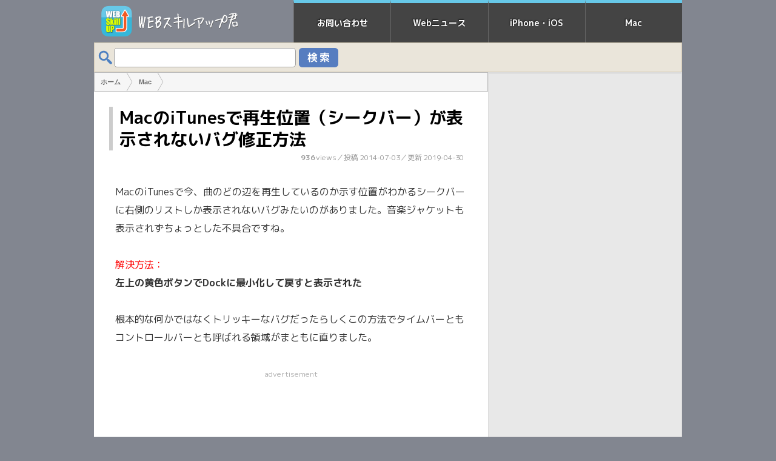

--- FILE ---
content_type: text/html; charset=UTF-8
request_url: https://webskillup.com/2427
body_size: 10007
content:
<!doctype html>
<html lang="ja">
<head>
<meta charset="UTF-8">
<meta name="viewport" content="width=device-width, shrink-to-fit=no">
<title>MacのiTunesで再生位置（シークバー）が表示されないバグ修正方法 | WEBスキルアップ君</title>
<link rel="alternate" type="application/atom+xml" title="WEBスキルアップ君（Atom）" href="https://webskillup.com/feed/atom">
<link rel="apple-touch-icon" href="/apple-touch-icon.png">


<meta name="twitter:card" content="summary_large_image">
<meta name="twitter:site" content="@webskillup">
<meta property="og:url" content="https://webskillup.com/2427">
<meta property="og:title" content="MacのiTunesで再生位置（シークバー）が表示されないバグ修正方法">
<meta property="og:description" content="MacのiTunesで今、曲のどの辺を再生しているのか示す位置がわかるシークバーに右側のリストしか表示されないバグみたいのがありました。音楽ジャケットも表示されずちょっとした不具合ですね。解決方法：左上の黄色ボタンでDockに最小化して戻すと表示さ…">
<meta property="og:image" content="https://webskillup.com/wp-content/uploads/iTunes-seekbar01.jpg">

<meta name='robots' content='max-image-preview:large' />
<link rel='stylesheet' id='wp-block-library-css' href='https://webskillup.com/wp-includes/css/dist/block-library/style.min.css?ver=6.5.7' type='text/css' media='all' />
<style id='classic-theme-styles-inline-css' type='text/css'>
/*! This file is auto-generated */
.wp-block-button__link{color:#fff;background-color:#32373c;border-radius:9999px;box-shadow:none;text-decoration:none;padding:calc(.667em + 2px) calc(1.333em + 2px);font-size:1.125em}.wp-block-file__button{background:#32373c;color:#fff;text-decoration:none}
</style>
<style id='global-styles-inline-css' type='text/css'>
body{--wp--preset--color--black: #000000;--wp--preset--color--cyan-bluish-gray: #abb8c3;--wp--preset--color--white: #ffffff;--wp--preset--color--pale-pink: #f78da7;--wp--preset--color--vivid-red: #cf2e2e;--wp--preset--color--luminous-vivid-orange: #ff6900;--wp--preset--color--luminous-vivid-amber: #fcb900;--wp--preset--color--light-green-cyan: #7bdcb5;--wp--preset--color--vivid-green-cyan: #00d084;--wp--preset--color--pale-cyan-blue: #8ed1fc;--wp--preset--color--vivid-cyan-blue: #0693e3;--wp--preset--color--vivid-purple: #9b51e0;--wp--preset--gradient--vivid-cyan-blue-to-vivid-purple: linear-gradient(135deg,rgba(6,147,227,1) 0%,rgb(155,81,224) 100%);--wp--preset--gradient--light-green-cyan-to-vivid-green-cyan: linear-gradient(135deg,rgb(122,220,180) 0%,rgb(0,208,130) 100%);--wp--preset--gradient--luminous-vivid-amber-to-luminous-vivid-orange: linear-gradient(135deg,rgba(252,185,0,1) 0%,rgba(255,105,0,1) 100%);--wp--preset--gradient--luminous-vivid-orange-to-vivid-red: linear-gradient(135deg,rgba(255,105,0,1) 0%,rgb(207,46,46) 100%);--wp--preset--gradient--very-light-gray-to-cyan-bluish-gray: linear-gradient(135deg,rgb(238,238,238) 0%,rgb(169,184,195) 100%);--wp--preset--gradient--cool-to-warm-spectrum: linear-gradient(135deg,rgb(74,234,220) 0%,rgb(151,120,209) 20%,rgb(207,42,186) 40%,rgb(238,44,130) 60%,rgb(251,105,98) 80%,rgb(254,248,76) 100%);--wp--preset--gradient--blush-light-purple: linear-gradient(135deg,rgb(255,206,236) 0%,rgb(152,150,240) 100%);--wp--preset--gradient--blush-bordeaux: linear-gradient(135deg,rgb(254,205,165) 0%,rgb(254,45,45) 50%,rgb(107,0,62) 100%);--wp--preset--gradient--luminous-dusk: linear-gradient(135deg,rgb(255,203,112) 0%,rgb(199,81,192) 50%,rgb(65,88,208) 100%);--wp--preset--gradient--pale-ocean: linear-gradient(135deg,rgb(255,245,203) 0%,rgb(182,227,212) 50%,rgb(51,167,181) 100%);--wp--preset--gradient--electric-grass: linear-gradient(135deg,rgb(202,248,128) 0%,rgb(113,206,126) 100%);--wp--preset--gradient--midnight: linear-gradient(135deg,rgb(2,3,129) 0%,rgb(40,116,252) 100%);--wp--preset--font-size--small: 13px;--wp--preset--font-size--medium: 20px;--wp--preset--font-size--large: 36px;--wp--preset--font-size--x-large: 42px;--wp--preset--spacing--20: 0.44rem;--wp--preset--spacing--30: 0.67rem;--wp--preset--spacing--40: 1rem;--wp--preset--spacing--50: 1.5rem;--wp--preset--spacing--60: 2.25rem;--wp--preset--spacing--70: 3.38rem;--wp--preset--spacing--80: 5.06rem;--wp--preset--shadow--natural: 6px 6px 9px rgba(0, 0, 0, 0.2);--wp--preset--shadow--deep: 12px 12px 50px rgba(0, 0, 0, 0.4);--wp--preset--shadow--sharp: 6px 6px 0px rgba(0, 0, 0, 0.2);--wp--preset--shadow--outlined: 6px 6px 0px -3px rgba(255, 255, 255, 1), 6px 6px rgba(0, 0, 0, 1);--wp--preset--shadow--crisp: 6px 6px 0px rgba(0, 0, 0, 1);}:where(.is-layout-flex){gap: 0.5em;}:where(.is-layout-grid){gap: 0.5em;}body .is-layout-flex{display: flex;}body .is-layout-flex{flex-wrap: wrap;align-items: center;}body .is-layout-flex > *{margin: 0;}body .is-layout-grid{display: grid;}body .is-layout-grid > *{margin: 0;}:where(.wp-block-columns.is-layout-flex){gap: 2em;}:where(.wp-block-columns.is-layout-grid){gap: 2em;}:where(.wp-block-post-template.is-layout-flex){gap: 1.25em;}:where(.wp-block-post-template.is-layout-grid){gap: 1.25em;}.has-black-color{color: var(--wp--preset--color--black) !important;}.has-cyan-bluish-gray-color{color: var(--wp--preset--color--cyan-bluish-gray) !important;}.has-white-color{color: var(--wp--preset--color--white) !important;}.has-pale-pink-color{color: var(--wp--preset--color--pale-pink) !important;}.has-vivid-red-color{color: var(--wp--preset--color--vivid-red) !important;}.has-luminous-vivid-orange-color{color: var(--wp--preset--color--luminous-vivid-orange) !important;}.has-luminous-vivid-amber-color{color: var(--wp--preset--color--luminous-vivid-amber) !important;}.has-light-green-cyan-color{color: var(--wp--preset--color--light-green-cyan) !important;}.has-vivid-green-cyan-color{color: var(--wp--preset--color--vivid-green-cyan) !important;}.has-pale-cyan-blue-color{color: var(--wp--preset--color--pale-cyan-blue) !important;}.has-vivid-cyan-blue-color{color: var(--wp--preset--color--vivid-cyan-blue) !important;}.has-vivid-purple-color{color: var(--wp--preset--color--vivid-purple) !important;}.has-black-background-color{background-color: var(--wp--preset--color--black) !important;}.has-cyan-bluish-gray-background-color{background-color: var(--wp--preset--color--cyan-bluish-gray) !important;}.has-white-background-color{background-color: var(--wp--preset--color--white) !important;}.has-pale-pink-background-color{background-color: var(--wp--preset--color--pale-pink) !important;}.has-vivid-red-background-color{background-color: var(--wp--preset--color--vivid-red) !important;}.has-luminous-vivid-orange-background-color{background-color: var(--wp--preset--color--luminous-vivid-orange) !important;}.has-luminous-vivid-amber-background-color{background-color: var(--wp--preset--color--luminous-vivid-amber) !important;}.has-light-green-cyan-background-color{background-color: var(--wp--preset--color--light-green-cyan) !important;}.has-vivid-green-cyan-background-color{background-color: var(--wp--preset--color--vivid-green-cyan) !important;}.has-pale-cyan-blue-background-color{background-color: var(--wp--preset--color--pale-cyan-blue) !important;}.has-vivid-cyan-blue-background-color{background-color: var(--wp--preset--color--vivid-cyan-blue) !important;}.has-vivid-purple-background-color{background-color: var(--wp--preset--color--vivid-purple) !important;}.has-black-border-color{border-color: var(--wp--preset--color--black) !important;}.has-cyan-bluish-gray-border-color{border-color: var(--wp--preset--color--cyan-bluish-gray) !important;}.has-white-border-color{border-color: var(--wp--preset--color--white) !important;}.has-pale-pink-border-color{border-color: var(--wp--preset--color--pale-pink) !important;}.has-vivid-red-border-color{border-color: var(--wp--preset--color--vivid-red) !important;}.has-luminous-vivid-orange-border-color{border-color: var(--wp--preset--color--luminous-vivid-orange) !important;}.has-luminous-vivid-amber-border-color{border-color: var(--wp--preset--color--luminous-vivid-amber) !important;}.has-light-green-cyan-border-color{border-color: var(--wp--preset--color--light-green-cyan) !important;}.has-vivid-green-cyan-border-color{border-color: var(--wp--preset--color--vivid-green-cyan) !important;}.has-pale-cyan-blue-border-color{border-color: var(--wp--preset--color--pale-cyan-blue) !important;}.has-vivid-cyan-blue-border-color{border-color: var(--wp--preset--color--vivid-cyan-blue) !important;}.has-vivid-purple-border-color{border-color: var(--wp--preset--color--vivid-purple) !important;}.has-vivid-cyan-blue-to-vivid-purple-gradient-background{background: var(--wp--preset--gradient--vivid-cyan-blue-to-vivid-purple) !important;}.has-light-green-cyan-to-vivid-green-cyan-gradient-background{background: var(--wp--preset--gradient--light-green-cyan-to-vivid-green-cyan) !important;}.has-luminous-vivid-amber-to-luminous-vivid-orange-gradient-background{background: var(--wp--preset--gradient--luminous-vivid-amber-to-luminous-vivid-orange) !important;}.has-luminous-vivid-orange-to-vivid-red-gradient-background{background: var(--wp--preset--gradient--luminous-vivid-orange-to-vivid-red) !important;}.has-very-light-gray-to-cyan-bluish-gray-gradient-background{background: var(--wp--preset--gradient--very-light-gray-to-cyan-bluish-gray) !important;}.has-cool-to-warm-spectrum-gradient-background{background: var(--wp--preset--gradient--cool-to-warm-spectrum) !important;}.has-blush-light-purple-gradient-background{background: var(--wp--preset--gradient--blush-light-purple) !important;}.has-blush-bordeaux-gradient-background{background: var(--wp--preset--gradient--blush-bordeaux) !important;}.has-luminous-dusk-gradient-background{background: var(--wp--preset--gradient--luminous-dusk) !important;}.has-pale-ocean-gradient-background{background: var(--wp--preset--gradient--pale-ocean) !important;}.has-electric-grass-gradient-background{background: var(--wp--preset--gradient--electric-grass) !important;}.has-midnight-gradient-background{background: var(--wp--preset--gradient--midnight) !important;}.has-small-font-size{font-size: var(--wp--preset--font-size--small) !important;}.has-medium-font-size{font-size: var(--wp--preset--font-size--medium) !important;}.has-large-font-size{font-size: var(--wp--preset--font-size--large) !important;}.has-x-large-font-size{font-size: var(--wp--preset--font-size--x-large) !important;}
.wp-block-navigation a:where(:not(.wp-element-button)){color: inherit;}
:where(.wp-block-post-template.is-layout-flex){gap: 1.25em;}:where(.wp-block-post-template.is-layout-grid){gap: 1.25em;}
:where(.wp-block-columns.is-layout-flex){gap: 2em;}:where(.wp-block-columns.is-layout-grid){gap: 2em;}
.wp-block-pullquote{font-size: 1.5em;line-height: 1.6;}
</style>
<link rel='stylesheet' id='toc-screen-css' href='https://webskillup.com/wp-content/plugins/table-of-contents-plus/screen.min.css?ver=2302' type='text/css' media='all' />
<link rel='stylesheet' id='prism-theme-css' href='https://webskillup.com/wp-content/plugins/ank-prism-for-wp/out/prism-css.min.css?ver=1556815948' type='text/css' media='all' />
<style id='rocket-lazyload-inline-css' type='text/css'>
.rll-youtube-player{position:relative;padding-bottom:56.23%;height:0;overflow:hidden;max-width:100%;}.rll-youtube-player iframe{position:absolute;top:0;left:0;width:100%;height:100%;z-index:100;background:0 0}.rll-youtube-player img{bottom:0;display:block;left:0;margin:auto;max-width:100%;width:100%;position:absolute;right:0;top:0;border:none;height:auto;cursor:pointer;-webkit-transition:.4s all;-moz-transition:.4s all;transition:.4s all}.rll-youtube-player img:hover{-webkit-filter:brightness(75%)}.rll-youtube-player .play{height:72px;width:72px;left:50%;top:50%;margin-left:-36px;margin-top:-36px;position:absolute;background:url(https://webskillup.com/wp-content/plugins/rocket-lazy-load/assets/img/youtube.png) no-repeat;cursor:pointer}
</style>
<script type="application/json" id="wpp-json">
/* <![CDATA[ */
{"sampling_active":0,"sampling_rate":100,"ajax_url":"https:\/\/webskillup.com\/wp-json\/wordpress-popular-posts\/v1\/popular-posts","api_url":"https:\/\/webskillup.com\/wp-json\/wordpress-popular-posts","ID":2427,"token":"9ee9c09bcb","lang":0,"debug":0}
/* ]]> */
</script>
<script type="text/javascript" src="https://webskillup.com/wp-content/plugins/wordpress-popular-posts/assets/js/wpp.min.js?ver=6.1.1&#039; async charset=&#039;UTF-8" id="wpp-js-js"></script>
<link rel="https://api.w.org/" href="https://webskillup.com/wp-json/" /><link rel="alternate" type="application/json" href="https://webskillup.com/wp-json/wp/v2/posts/2427" /><link rel="alternate" type="application/json+oembed" href="https://webskillup.com/wp-json/oembed/1.0/embed?url=https%3A%2F%2Fwebskillup.com%2F2427" />
<link rel="alternate" type="text/xml+oembed" href="https://webskillup.com/wp-json/oembed/1.0/embed?url=https%3A%2F%2Fwebskillup.com%2F2427&#038;format=xml" />
            <style id="wpp-loading-animation-styles">@-webkit-keyframes bgslide{from{background-position-x:0}to{background-position-x:-200%}}@keyframes bgslide{from{background-position-x:0}to{background-position-x:-200%}}.wpp-widget-placeholder,.wpp-widget-block-placeholder{margin:0 auto;width:60px;height:3px;background:#dd3737;background:linear-gradient(90deg,#dd3737 0%,#571313 10%,#dd3737 100%);background-size:200% auto;border-radius:3px;-webkit-animation:bgslide 1s infinite linear;animation:bgslide 1s infinite linear}</style>
            <noscript><style id="rocket-lazyload-nojs-css">.rll-youtube-player, [data-lazy-src]{display:none !important;}</style></noscript><meta name="format-detection" content="telephone=no">
<script async src="//pagead2.googlesyndication.com/pagead/js/adsbygoogle.js"></script>
<script>
     (adsbygoogle = window.adsbygoogle || []).push({
          google_ad_client: "ca-pub-3137501207465245",
          enable_page_level_ads: true,
          overlays: {bottom: true}
     });
</script>
<link rel="stylesheet" type="text/css" href="/css/alpha.css">
</head>
<body>
<div id="top">
<div id="header">
<div id="header_inner" class="global_right">
<div class="header_top"><a href="/"><img src="data:image/svg+xml,%3Csvg%20xmlns='http://www.w3.org/2000/svg'%20viewBox='0%200%20240%2070'%3E%3C/svg%3E" alt="WEBスキルアップ君" width="240" height="70" data-lazy-src="/css/images/logo.png"><noscript><img src="/css/images/logo.png" alt="WEBスキルアップ君" width="240" height="70"></noscript></a></div><ul class="global global_thin">
<li><a href="/contact/">お問い合わせ</a></li>
<li><a href="/cate/news/">Webニュース</a></li>
<li><a href="/cate/iphone-ios/">iPhone・iOS</a></li>
<li><a href="/cate/mac/">Mac</a></li>
</ul>
</div>
</div>
<div id="container">
<div class="search-box">
<form method="get" action="https://webskillup.com/">
<input class="search-text" type="text" name="s">
<input class="search-image" type="submit" value="">
</form>
</div>
<div id="container_inner">
<div id="main">
<ul itemscope itemtype="//schema.org/BreadcrumbList" class="breadcrumb breadcrumb_flat">
<li itemprop="itemListElement" itemscope itemtype="//schema.org/ListItem"><a href="/" itemprop="item"><span itemprop="name">ホーム</span></a><meta itemprop="position" content="1"></li>
<li itemprop="itemListElement" itemscope itemtype="//schema.org/ListItem"><a href="https://webskillup.com/cate/mac" itemprop="item"><span itemprop="name">Mac</span><meta itemprop="position" content="2"></a></li>
</ul>
<div class="article ety hhb">
<h1>MacのiTunesで再生位置（シークバー）が表示されないバグ修正方法</h1>
<span class="t-datet"><span class="t-views">936</span>views／<span class="nonespn">投稿 2014-07-03／</span>更新 2019-04-30</span>

<p>MacのiTunesで今、曲のどの辺を再生しているのか示す位置がわかるシークバーに右側のリストしか表示されないバグみたいのがありました。音楽ジャケットも表示されずちょっとした不具合ですね。</p>
<p><span style="color: #ff0000;">解決方法：<br />
</span><strong>左上の黄色ボタンでDockに最小化して戻すと表示された</strong></p>
<p>根本的な何かではなくトリッキーなバグだったらしくこの方法でタイムバーともコントロールバーとも呼ばれる領域がまともに直りました。<div style="margin:30px 10px 40px;">
<aside style="display: block; font-size: 12px; color: #adadad; padding: 5px; text-align: center;">advertisement</aside>
<script async src="https://pagead2.googlesyndication.com/pagead/js/adsbygoogle.js?client=ca-pub-3137501207465245"
     crossorigin="anonymous"></script>
<ins class="adsbygoogle"
     style="display:block; text-align:center;"
     data-ad-layout="in-article"
     data-ad-format="fluid"
     data-ad-client="ca-pub-3137501207465245"
     data-ad-slot="4688083730"></ins>
<script>
     (adsbygoogle = window.adsbygoogle || []).push({});
</script>
</div></p>
<p>再生はされているのに、位置がまるで表示されなかった時</p>
<p><img fetchpriority="high" decoding="async" class="alignnone size-full wp-image-2428" src="data:image/svg+xml,%3Csvg%20xmlns='http://www.w3.org/2000/svg'%20viewBox='0%200%201171%20844'%3E%3C/svg%3E" alt="iTunes-seekbar01" width="1171" height="844" data-lazy-srcset="https://webskillup.com/wp-content/uploads/iTunes-seekbar01.jpg 1171w, https://webskillup.com/wp-content/uploads/iTunes-seekbar01-medium.jpg 380w, https://webskillup.com/wp-content/uploads/iTunes-seekbar01-large.jpg 1160w" data-lazy-sizes="(max-width: 1171px) 100vw, 1171px" data-lazy-src="https://webskillup.com/wp-content/uploads/iTunes-seekbar01.jpg" /><noscript><img fetchpriority="high" decoding="async" class="alignnone size-full wp-image-2428" src="https://webskillup.com/wp-content/uploads/iTunes-seekbar01.jpg" alt="iTunes-seekbar01" width="1171" height="844" srcset="https://webskillup.com/wp-content/uploads/iTunes-seekbar01.jpg 1171w, https://webskillup.com/wp-content/uploads/iTunes-seekbar01-medium.jpg 380w, https://webskillup.com/wp-content/uploads/iTunes-seekbar01-large.jpg 1160w" sizes="(max-width: 1171px) 100vw, 1171px" /></noscript></p>
<p>&nbsp;</p>
<p>左上の黄色ボタンでドックに一旦格納</p>
<p><img decoding="async" class="alignnone size-full wp-image-2429" src="data:image/svg+xml,%3Csvg%20xmlns='http://www.w3.org/2000/svg'%20viewBox='0%200%20498%20410'%3E%3C/svg%3E" alt="iTunes-seekbar02" width="498" height="410" data-lazy-srcset="https://webskillup.com/wp-content/uploads/iTunes-seekbar02.jpg 498w, https://webskillup.com/wp-content/uploads/iTunes-seekbar02-medium.jpg 380w" data-lazy-sizes="(max-width: 498px) 100vw, 498px" data-lazy-src="https://webskillup.com/wp-content/uploads/iTunes-seekbar02.jpg" /><noscript><img decoding="async" class="alignnone size-full wp-image-2429" src="https://webskillup.com/wp-content/uploads/iTunes-seekbar02.jpg" alt="iTunes-seekbar02" width="498" height="410" srcset="https://webskillup.com/wp-content/uploads/iTunes-seekbar02.jpg 498w, https://webskillup.com/wp-content/uploads/iTunes-seekbar02-medium.jpg 380w" sizes="(max-width: 498px) 100vw, 498px" /></noscript></p>
<p>&nbsp;</p>
<p>最小化した後に、また戻すと普通に表示された</p>
<p><img decoding="async" class="alignnone size-full wp-image-2430" src="data:image/svg+xml,%3Csvg%20xmlns='http://www.w3.org/2000/svg'%20viewBox='0%200%201171%20844'%3E%3C/svg%3E" alt="iTunes-seekbar03" width="1171" height="844" data-lazy-srcset="https://webskillup.com/wp-content/uploads/iTunes-seekbar03.jpg 1171w, https://webskillup.com/wp-content/uploads/iTunes-seekbar03-medium.jpg 380w, https://webskillup.com/wp-content/uploads/iTunes-seekbar03-large.jpg 1160w" data-lazy-sizes="(max-width: 1171px) 100vw, 1171px" data-lazy-src="https://webskillup.com/wp-content/uploads/iTunes-seekbar03.jpg" /><noscript><img decoding="async" class="alignnone size-full wp-image-2430" src="https://webskillup.com/wp-content/uploads/iTunes-seekbar03.jpg" alt="iTunes-seekbar03" width="1171" height="844" srcset="https://webskillup.com/wp-content/uploads/iTunes-seekbar03.jpg 1171w, https://webskillup.com/wp-content/uploads/iTunes-seekbar03-medium.jpg 380w, https://webskillup.com/wp-content/uploads/iTunes-seekbar03-large.jpg 1160w" sizes="(max-width: 1171px) 100vw, 1171px" /></noscript></p>


</div>
<div id="fb-root"></div>
<script>(function(d, s, id) {
  var js, fjs = d.getElementsByTagName(s)[0];
  if (d.getElementById(id)) return;
  js = d.createElement(s); js.id = id;
  js.src = 'https://connect.facebook.net/ja_JP/sdk.js#xfbml=1&version=v2.10';
  fjs.parentNode.insertBefore(js, fjs);
}(document, 'script', 'facebook-jssdk'));</script>

<ul class="social-set">
<li class="social-facebook"><div class="fb-like" data-href="https://webskillup.com/2427" data-send="false" data-layout="button_count" data-show-faces="false"></div></li>

<li class="social-twitter"><a rel="nofollow" data-lang="ja" href="https://twitter.com/share?ref_src=twsrc%5Etfw" class="twitter-share-button" data-show-count="false">ツイート</a><script async src="https://platform.twitter.com/widgets.js" charset="utf-8"></script></li>

<li class="social-hatena"><a rel="nofollow" href="https://b.hatena.ne.jp/entry/" class="hatena-bookmark-button" data-hatena-bookmark-layout="basic-counter" title="このエントリーをはてなブックマークに追加"><img src="data:image/svg+xml,%3Csvg%20xmlns='http://www.w3.org/2000/svg'%20viewBox='0%200%2020%2020'%3E%3C/svg%3E" alt="このエントリーをはてなブックマークに追加" width="20" height="20" style="border: none;" data-lazy-src="https://b.st-hatena.com/images/entry-button/button-only@2x.png" /><noscript><img src="https://b.st-hatena.com/images/entry-button/button-only@2x.png" alt="このエントリーをはてなブックマークに追加" width="20" height="20" style="border: none;" /></noscript></a><script type="text/javascript" src="https://b.st-hatena.com/js/bookmark_button.js" charset="utf-8" async></script></li>


<li class="social-pocket"><a rel="nofollow" data-pocket-label="pocket" data-pocket-count="horizontal" class="pocket-btn" data-lang="ja"></a>
<script type="text/javascript">!function(d,i){if(!d.getElementById(i)){var j=d.createElement("script");j.id=i;j.src="https://widgets.getpocket.com/v1/j/btn.js?v=1";var w=d.getElementById(i);d.body.appendChild(j);}}(document,"pocket-btn-js");</script></li>

<li class="social-line"><a rel="nofollow" href="//line.naver.jp/R/msg/text/?このページ%0D%0Ahttps://webskillup.com/2427"><img src="data:image/svg+xml,%3Csvg%20xmlns='http://www.w3.org/2000/svg'%20viewBox='0%200%2088%2020'%3E%3C/svg%3E" width="88" height="20" alt="LINEで送る" data-lazy-src="/css/images/linebutton/linebutton_86x20.png" /><noscript><img src="/css/images/linebutton/linebutton_86x20.png" width="88" height="20" alt="LINEで送る" /></noscript></a></li>

</ul><div class="ads-main-d">
<div class="ads-main-dl">
<script async src="https://pagead2.googlesyndication.com/pagead/js/adsbygoogle.js?client=ca-pub-3137501207465245"
     crossorigin="anonymous"></script>
<!-- WEBスキルアップ君PC-mainDL（300×250） -->
<ins class="adsbygoogle"
     style="display:inline-block;width:300px;height:250px"
     data-ad-client="ca-pub-3137501207465245"
     data-ad-slot="8971105616"></ins>
<script>
     (adsbygoogle = window.adsbygoogle || []).push({});
</script>
</div>
<div class="ads-main-dr">
<script async src="https://pagead2.googlesyndication.com/pagead/js/adsbygoogle.js?client=ca-pub-3137501207465245"
     crossorigin="anonymous"></script>
<!-- WEBスキルアップ君PC-mainDR（300×250） -->
<ins class="adsbygoogle"
     style="display:inline-block;width:300px;height:250px"
     data-ad-client="ca-pub-3137501207465245"
     data-ad-slot="1447838816"></ins>
<script>
     (adsbygoogle = window.adsbygoogle || []).push({});
</script>
</div>
</div><h4 class="h4a" style="margin:15px 0px 0px; padding:6px 8px 5px 12px; clear:both; font-weight:normal;">関連おすすめ記事</h4>
<div class="similar">
<ul><li><a href="https://webskillup.com/2812" rel="bookmark" title="iPhone5からiPhone6移行iTunesバックアップから復元方法iCloud制限">iPhone5からiPhone6移行iTunesバックアップから復元方法iCloud制限</a></li>

<li><a href="https://webskillup.com/2609" rel="bookmark" title="オーディオブックAmazonやiTunesより豊富なFebe!がおすすめ">オーディオブックAmazonやiTunesより豊富なFebe!がおすすめ</a></li>
</ul><!-- Similar Posts took 0.460 ms --></div>
<div style="margin:0 0 8px 8px">
<script async src="//pagead2.googlesyndication.com/pagead/js/adsbygoogle.js"></script>
<ins class="adsbygoogle"
     style="display:block"
     data-ad-format="autorelaxed"
     data-ad-client="ca-pub-3137501207465245"
     data-ad-slot="2025906150"></ins>
<script>
     (adsbygoogle = window.adsbygoogle || []).push({});
</script>
</div><div class="ul_pagenate">
<ul>
<li class="pageprev"><a href="https://webskillup.com/2435">&laquo; 新しい記事</a></li>
<li class="pagenext"><a href="https://webskillup.com/2385">次の記事 &raquo;</a></li>
</ul>
</div>

<ul class="breadcrumb breadcrumb_flat">
<li><a href="/">ホーム</a></li>
<li><a href="https://webskillup.com/cate/mac">Mac</a></li>
</ul>
</div>
<div id="nav">
<div class="navs">
<div class="nav_inner">
<div class="bnn300" align="center">
<script async src="//pagead2.googlesyndication.com/pagead/js/adsbygoogle.js"></script>
<!-- WEBスキルアップ君PC-sideE（300×600） -->
<ins class="adsbygoogle"
     style="display:inline-block;width:300px;height:600px"
     data-ad-client="ca-pub-3137501207465245"
     data-ad-slot="3493025211"></ins>
<script>
(adsbygoogle = window.adsbygoogle || []).push({});
</script>
</div>
<ul style="display:flex;justify-content: space-between; width:300px; margin:10px auto;">
<li><a href="https://twitter.com/webskillup"><img src="data:image/svg+xml,%3Csvg%20xmlns='http://www.w3.org/2000/svg'%20viewBox='0%200%2056%2056'%3E%3C/svg%3E" width="56" height="56" data-lazy-src="/images/flat-twitter-128.png"><noscript><img src="/images/flat-twitter-128.png" width="56" height="56"></noscript></a></li>
<li><a href="http://b.hatena.ne.jp/webskillup/"><img src="data:image/svg+xml,%3Csvg%20xmlns='http://www.w3.org/2000/svg'%20viewBox='0%200%2056%2056'%3E%3C/svg%3E" width="56" height="56" data-lazy-src="/images/flat-hatena-128.png"><noscript><img src="/images/flat-hatena-128.png" width="56" height="56"></noscript></a></li>
<li><a href="/feed/atom/"><img src="data:image/svg+xml,%3Csvg%20xmlns='http://www.w3.org/2000/svg'%20viewBox='0%200%2056%2056'%3E%3C/svg%3E" width="56" height="56" data-lazy-src="/images/flat-rss-128.png"><noscript><img src="/images/flat-rss-128.png" width="56" height="56"></noscript></a></li>
<li><a href="https://feedly.com/i/subscription/feed/http://webskillup.com/feed/atom/"><img src="data:image/svg+xml,%3Csvg%20xmlns='http://www.w3.org/2000/svg'%20viewBox='0%200%2056%2056'%3E%3C/svg%3E" width="56" height="56" data-lazy-src="/images/flat-feedly-128.png"><noscript><img src="/images/flat-feedly-128.png" width="56" height="56"></noscript></a></li>
<li><a href="/contact/"><img src="data:image/svg+xml,%3Csvg%20xmlns='http://www.w3.org/2000/svg'%20viewBox='0%200%2056%2056'%3E%3C/svg%3E" width="56" height="56" data-lazy-src="/images/flat-mail-128.png"><noscript><img src="/images/flat-mail-128.png" width="56" height="56"></noscript></a></li>
</ul>



<h5 class="nav_menu-a_title">アーカイブ</h5>
<div class="dropdown-archive-box" align="center">
<select onChange='document.location.href=this.options[this.selectedIndex].value;'>
<option value="">カテゴリーを選択</option>
<option value='https://webskillup.com/cate/css'>CSS (7)</option>
<option value='https://webskillup.com/cate/html'>HTML (10)</option>
<option value='https://webskillup.com/cate/iphone-ios'>iPhone・iOS (30)</option>
<option value='https://webskillup.com/cate/mac'>Mac (31)</option>
<option value='https://webskillup.com/cate/web-design'>Webデザイン (5)</option>
<option value='https://webskillup.com/cate/news'>Webニュース (33)</option>
<option value='https://webskillup.com/cate/wordpress-customize'>WordPressカスタマイズ (27)</option>
<option value='https://webskillup.com/cate/smartphone'>スマホ・Android (4)</option>
<option value='https://webskillup.com/cate/wi-fi'>モバイルWi-Fiルーター (1)</option>
<option value='https://webskillup.com/cate/server'>レンタルサーバー (7)</option>
</select>
<br>
<select onChange='document.location.href=this.options[this.selectedIndex].value;'>
<option value="">月を選択</option>
	<option value='https://webskillup.com/date/2019/02'> 2019年2月 &nbsp;(1)</option>
	<option value='https://webskillup.com/date/2017/12'> 2017年12月 &nbsp;(1)</option>
	<option value='https://webskillup.com/date/2017/03'> 2017年3月 &nbsp;(2)</option>
	<option value='https://webskillup.com/date/2017/02'> 2017年2月 &nbsp;(1)</option>
	<option value='https://webskillup.com/date/2016/09'> 2016年9月 &nbsp;(6)</option>
	<option value='https://webskillup.com/date/2016/08'> 2016年8月 &nbsp;(1)</option>
	<option value='https://webskillup.com/date/2016/07'> 2016年7月 &nbsp;(5)</option>
	<option value='https://webskillup.com/date/2016/04'> 2016年4月 &nbsp;(1)</option>
	<option value='https://webskillup.com/date/2015/12'> 2015年12月 &nbsp;(1)</option>
	<option value='https://webskillup.com/date/2015/10'> 2015年10月 &nbsp;(4)</option>
	<option value='https://webskillup.com/date/2015/09'> 2015年9月 &nbsp;(4)</option>
	<option value='https://webskillup.com/date/2015/08'> 2015年8月 &nbsp;(1)</option>
	<option value='https://webskillup.com/date/2015/07'> 2015年7月 &nbsp;(3)</option>
	<option value='https://webskillup.com/date/2015/05'> 2015年5月 &nbsp;(4)</option>
	<option value='https://webskillup.com/date/2015/04'> 2015年4月 &nbsp;(4)</option>
	<option value='https://webskillup.com/date/2015/03'> 2015年3月 &nbsp;(2)</option>
	<option value='https://webskillup.com/date/2015/01'> 2015年1月 &nbsp;(2)</option>
	<option value='https://webskillup.com/date/2014/12'> 2014年12月 &nbsp;(4)</option>
	<option value='https://webskillup.com/date/2014/11'> 2014年11月 &nbsp;(1)</option>
	<option value='https://webskillup.com/date/2014/10'> 2014年10月 &nbsp;(4)</option>
	<option value='https://webskillup.com/date/2014/09'> 2014年9月 &nbsp;(10)</option>
	<option value='https://webskillup.com/date/2014/08'> 2014年8月 &nbsp;(2)</option>
	<option value='https://webskillup.com/date/2014/07'> 2014年7月 &nbsp;(5)</option>
	<option value='https://webskillup.com/date/2014/06'> 2014年6月 &nbsp;(4)</option>
	<option value='https://webskillup.com/date/2014/05'> 2014年5月 &nbsp;(2)</option>
	<option value='https://webskillup.com/date/2014/04'> 2014年4月 &nbsp;(8)</option>
	<option value='https://webskillup.com/date/2014/03'> 2014年3月 &nbsp;(6)</option>
	<option value='https://webskillup.com/date/2014/02'> 2014年2月 &nbsp;(3)</option>
	<option value='https://webskillup.com/date/2014/01'> 2014年1月 &nbsp;(4)</option>
	<option value='https://webskillup.com/date/2013/12'> 2013年12月 &nbsp;(2)</option>
	<option value='https://webskillup.com/date/2013/11'> 2013年11月 &nbsp;(6)</option>
	<option value='https://webskillup.com/date/2013/10'> 2013年10月 &nbsp;(4)</option>
	<option value='https://webskillup.com/date/2013/09'> 2013年9月 &nbsp;(5)</option>
	<option value='https://webskillup.com/date/2013/08'> 2013年8月 &nbsp;(3)</option>
	<option value='https://webskillup.com/date/2013/07'> 2013年7月 &nbsp;(12)</option>
	<option value='https://webskillup.com/date/2013/06'> 2013年6月 &nbsp;(1)</option>
	<option value='https://webskillup.com/date/2013/05'> 2013年5月 &nbsp;(2)</option>
	<option value='https://webskillup.com/date/2013/04'> 2013年4月 &nbsp;(6)</option>
	<option value='https://webskillup.com/date/2013/03'> 2013年3月 &nbsp;(18)</option>
</select>
</div>
</div>


<h5 style="background-color: #67C8E8; font-size:16px; font-weight:bold; color:#FFF; padding:4px 8px;">新着記事</h5>
<ul class="headline-set" style="margin-bottom:0px;">
<li class="headline-item">
<a href="https://webskillup.com/5103"><img src="data:image/svg+xml,%3Csvg%20xmlns='http://www.w3.org/2000/svg'%20viewBox='0%200%200%200'%3E%3C/svg%3E" alt="あれ、WP5でdiv消える現象は下書き保存すればクラシックで残る" data-lazy-src="https://webskillup.com/wp-content/uploads/Gutenberg-div-medium.png"><noscript><img src="https://webskillup.com/wp-content/uploads/Gutenberg-div-medium.png" alt="あれ、WP5でdiv消える現象は下書き保存すればクラシックで残る"></noscript>
<h6 class="headline-item-h">あれ、WP5でdiv消える現象は下書き保存すればクラシックで残る</h6>
<p class="headline-item-date">WordPressカスタマイズ<br><span class="t-views">1,785</span>views／2019-02-17</p>
</a></li>
<li class="headline-item">
<a href="https://webskillup.com/4973"><img src="data:image/svg+xml,%3Csvg%20xmlns='http://www.w3.org/2000/svg'%20viewBox='0%200%200%200'%3E%3C/svg%3E" alt="htmlタグをheight:100%高さ真ん中Flexでセンター調整" data-lazy-src="https://webskillup.com/wp-content/uploads/html-height-medium.png"><noscript><img src="https://webskillup.com/wp-content/uploads/html-height-medium.png" alt="htmlタグをheight:100%高さ真ん中Flexでセンター調整"></noscript>
<h6 class="headline-item-h">htmlタグをheight:100%高さ真ん中Flexでセンター調整</h6>
<p class="headline-item-date">HTML<br><span class="t-views">1,692</span>views／2017-12-03</p>
</a></li>
<li class="headline-item">
<a href="https://webskillup.com/4843"><img src="data:image/svg+xml,%3Csvg%20xmlns='http://www.w3.org/2000/svg'%20viewBox='0%200%200%200'%3E%3C/svg%3E" alt="知らな！Suicaオートチャージは改札入場時のみで買い物時は不能 iPhone Suicaも" data-lazy-src="https://webskillup.com/wp-content/uploads/autochage-suica-iphone7-thumbnail.png"><noscript><img src="https://webskillup.com/wp-content/uploads/autochage-suica-iphone7-thumbnail.png" alt="知らな！Suicaオートチャージは改札入場時のみで買い物時は不能 iPhone Suicaも"></noscript>
<h6 class="headline-item-h">知らな！Suicaオートチャージは改札入場時のみで買い物時は不能 iPhone Suicaも</h6>
<p class="headline-item-date">Webニュース<br><span class="t-views">7,685</span>views／2017-03-02</p>
</a></li>
</ul>

<div class="search-box search-box-mini">
<form method="get" action="https://webskillup.com/">
<input class="search-text" type="text" name="s" />
<input class="search-image" type="submit" value="">
</form>
</div>
<div class="bnn300" align="center" style="padding-bottom:7px;">
<script async src="//pagead2.googlesyndication.com/pagead/js/adsbygoogle.js"></script>
<!-- WEBスキルアップ君PC-sideF（300×250） -->
<ins class="adsbygoogle"
     style="display:inline-block;width:300px;height:250px"
     data-ad-client="ca-pub-3137501207465245"
     data-ad-slot="2210398017"></ins>
<script>
(adsbygoogle = window.adsbygoogle || []).push({});
</script>
</div>

</div></div>
</div>
<div id="pagetop"><a href="#top">このページ TOP▲</a></div>
<ul class="global global_thin">
<li><a href="/contact/">お問い合わせ</a></li>
<li><a href="/cate/news/">Webニュース</a></li>
<li><a href="/cate/iphone-ios/">iPhone・iOS</a></li>
<li><a href="/cate/mac/">Mac</a></li>
</ul>
<div id="footer">
<div id="footer_inner">
<ul class="ul_footer">
<li><a href="/contact/">お問い合わせ</a></li>
</ul>
<p class="copyright">Copyright &copy; <a href="/">WEBスキルアップ君</a> All Rights Reserved.</p>
</div></div>
</div>
</div>
<div id="analytics">
<link href="https://fonts.googleapis.com/css?family=M+PLUS+1p:400,700&display=swap" rel="stylesheet">
<script type="text/javascript" src="/js/jquery-1.10.1.min.js"></script>
<script type="text/javascript" src="/js/main.js"></script>

<script>
  (function(i,s,o,g,r,a,m){i['GoogleAnalyticsObject']=r;i[r]=i[r]||function(){
  (i[r].q=i[r].q||[]).push(arguments)},i[r].l=1*new Date();a=s.createElement(o),
  m=s.getElementsByTagName(o)[0];a.async=1;a.src=g;m.parentNode.insertBefore(a,m)
  })(window,document,'script','//www.google-analytics.com/analytics.js','ga');
  ga('create', 'UA-45586687-1', 'webskillup.com');
  ga('require', 'displayfeatures');
  ga('send', 'pageview');
</script></div>
</body>
<script type="text/javascript" id="toc-front-js-extra">
/* <![CDATA[ */
var tocplus = {"visibility_show":"\u8868\u793a","visibility_hide":"\u975e\u8868\u793a","width":"Auto"};
/* ]]> */
</script>
<script type="text/javascript" src="https://webskillup.com/wp-content/plugins/table-of-contents-plus/front.min.js?ver=2302&#039; async charset=&#039;UTF-8" id="toc-front-js"></script>
<script type="text/javascript" src="https://webskillup.com/wp-content/plugins/ank-prism-for-wp/out/prism-js.min.js?ver=1556815948&#039; async charset=&#039;UTF-8" id="prism-script-js"></script>
<script>window.lazyLoadOptions = {
                elements_selector: "img[data-lazy-src],.rocket-lazyload,iframe[data-lazy-src]",
                data_src: "lazy-src",
                data_srcset: "lazy-srcset",
                data_sizes: "lazy-sizes",
                class_loading: "lazyloading",
                class_loaded: "lazyloaded",
                threshold: 300,
                callback_loaded: function(element) {
                    if ( element.tagName === "IFRAME" && element.dataset.rocketLazyload == "fitvidscompatible" ) {
                        if (element.classList.contains("lazyloaded") ) {
                            if (typeof window.jQuery != "undefined") {
                                if (jQuery.fn.fitVids) {
                                    jQuery(element).parent().fitVids();
                                }
                            }
                        }
                    }
                }};
        window.addEventListener('LazyLoad::Initialized', function (e) {
            var lazyLoadInstance = e.detail.instance;

            if (window.MutationObserver) {
                var observer = new MutationObserver(function(mutations) {
                    var image_count = 0;
                    var iframe_count = 0;
                    var rocketlazy_count = 0;

                    mutations.forEach(function(mutation) {
                        for (i = 0; i < mutation.addedNodes.length; i++) {
                            if (typeof mutation.addedNodes[i].getElementsByTagName !== 'function') {
                                return;
                            }

                           if (typeof mutation.addedNodes[i].getElementsByClassName !== 'function') {
                                return;
                            }

                            images = mutation.addedNodes[i].getElementsByTagName('img');
                            is_image = mutation.addedNodes[i].tagName == "IMG";
                            iframes = mutation.addedNodes[i].getElementsByTagName('iframe');
                            is_iframe = mutation.addedNodes[i].tagName == "IFRAME";
                            rocket_lazy = mutation.addedNodes[i].getElementsByClassName('rocket-lazyload');

                            image_count += images.length;
			                iframe_count += iframes.length;
			                rocketlazy_count += rocket_lazy.length;

                            if(is_image){
                                image_count += 1;
                            }

                            if(is_iframe){
                                iframe_count += 1;
                            }
                        }
                    } );

                    if(image_count > 0 || iframe_count > 0 || rocketlazy_count > 0){
                        lazyLoadInstance.update();
                    }
                } );

                var b      = document.getElementsByTagName("body")[0];
                var config = { childList: true, subtree: true };

                observer.observe(b, config);
            }
        }, false);</script><script data-no-minify="1" async src="https://webskillup.com/wp-content/plugins/rocket-lazy-load/assets/js/16.1/lazyload.min.js"></script><script>function lazyLoadThumb(e){var t='<img loading="lazy" data-lazy-src="https://i.ytimg.com/vi/ID/hqdefault.jpg" alt="" width="480" height="360"><noscript><img src="https://i.ytimg.com/vi/ID/hqdefault.jpg" alt="" width="480" height="360"></noscript>',a='<div class="play"></div>';return t.replace("ID",e)+a}function lazyLoadYoutubeIframe(){var e=document.createElement("iframe"),t="ID?autoplay=1";t+=0===this.dataset.query.length?'':'&'+this.dataset.query;e.setAttribute("src",t.replace("ID",this.dataset.src)),e.setAttribute("frameborder","0"),e.setAttribute("allowfullscreen","1"),e.setAttribute("allow", "accelerometer; autoplay; encrypted-media; gyroscope; picture-in-picture"),this.parentNode.replaceChild(e,this)}document.addEventListener("DOMContentLoaded",function(){var e,t,a=document.getElementsByClassName("rll-youtube-player");for(t=0;t<a.length;t++)e=document.createElement("div"),e.setAttribute("data-id",a[t].dataset.id),e.setAttribute("data-query", a[t].dataset.query),e.setAttribute("data-src", a[t].dataset.src),e.innerHTML=lazyLoadThumb(a[t].dataset.id),e.onclick=lazyLoadYoutubeIframe,a[t].appendChild(e)});</script></html>

--- FILE ---
content_type: text/html; charset=utf-8
request_url: https://www.google.com/recaptcha/api2/aframe
body_size: 270
content:
<!DOCTYPE HTML><html><head><meta http-equiv="content-type" content="text/html; charset=UTF-8"></head><body><script nonce="Y8OwZEpjRyKIVRm0RgO9kA">/** Anti-fraud and anti-abuse applications only. See google.com/recaptcha */ try{var clients={'sodar':'https://pagead2.googlesyndication.com/pagead/sodar?'};window.addEventListener("message",function(a){try{if(a.source===window.parent){var b=JSON.parse(a.data);var c=clients[b['id']];if(c){var d=document.createElement('img');d.src=c+b['params']+'&rc='+(localStorage.getItem("rc::a")?sessionStorage.getItem("rc::b"):"");window.document.body.appendChild(d);sessionStorage.setItem("rc::e",parseInt(sessionStorage.getItem("rc::e")||0)+1);localStorage.setItem("rc::h",'1769607299631');}}}catch(b){}});window.parent.postMessage("_grecaptcha_ready", "*");}catch(b){}</script></body></html>

--- FILE ---
content_type: text/css
request_url: https://webskillup.com/wp-content/plugins/ank-prism-for-wp/out/prism-css.min.css?ver=1556815948
body_size: 917
content:
code[class*="language-"],pre[class*="language-"]{color: black;background: none;text-shadow: 0 1px white;font-family: Consolas, Monaco, 'Andale Mono', 'Ubuntu Mono', monospace;text-align: left;white-space: pre;word-spacing: normal;word-break: normal;word-wrap: normal;line-height: 1.5;-moz-tab-size: 4;-o-tab-size: 4;tab-size: 4;-webkit-hyphens: none;-moz-hyphens: none;-ms-hyphens: none;hyphens: none}pre[class*="language-"]::-moz-selection, pre[class*="language-"] ::-moz-selection,code[class*="language-"]::-moz-selection, code[class*="language-"] ::-moz-selection{text-shadow: none;background: #b3d4fc}pre[class*="language-"]::selection, pre[class*="language-"] ::selection,code[class*="language-"]::selection, code[class*="language-"] ::selection{text-shadow: none;background: #b3d4fc}@media print{code[class*="language-"],pre[class*="language-"]{text-shadow: none}}pre[class*="language-"]{padding: 1em;margin: .5em 0;overflow: auto}:not(pre) > code[class*="language-"],pre[class*="language-"]{background: #f5f2f0}:not(pre) > code[class*="language-"]{padding: .1em;border-radius: .3em;white-space: normal}.token.comment,.token.prolog,.token.doctype,.token.cdata{color: slategray}.token.punctuation{color: #999}.namespace{opacity: .7}.token.property,.token.tag,.token.boolean,.token.number,.token.constant,.token.symbol,.token.deleted{color: #905}.token.selector,.token.attr-name,.token.string,.token.char,.token.builtin,.token.inserted{color: #690}.token.operator,.token.entity,.token.url,.language-css .token.string,.style .token.string{color: #a67f59;background: hsla(0, 0%, 100%, .5)}.token.atrule,.token.attr-value,.token.keyword{color: #07a}.token.function{color: #DD4A68}.token.regex,.token.important,.token.variable{color: #e90}.token.important,.token.bold{font-weight: bold}.token.italic{font-style: italic}.token.entity{cursor: help}pre.code-toolbar{position: relative}pre.code-toolbar > .toolbar{position: absolute;top: .3em;right: .2em;transition: opacity 0.3s ease-in-out;opacity: 0}pre.code-toolbar:hover > .toolbar{opacity: 1}pre.code-toolbar > .toolbar .toolbar-item{display: inline-block}pre.code-toolbar > .toolbar a{cursor: pointer}pre.code-toolbar > .toolbar button{background: none;border: 0;color: inherit;font: inherit;line-height: normal;overflow: visible;padding: 0;-webkit-user-select: none;-moz-user-select: none;-ms-user-select: none}pre.code-toolbar > .toolbar a,pre.code-toolbar > .toolbar button,pre.code-toolbar > .toolbar span{color: #bbb;font-size: .8em;padding: 0 .5em;background: #f5f2f0;background: rgba(224, 224, 224, 0.2);box-shadow: 0 2px 0 0 rgba(0,0,0,0.2);border-radius: .5em}pre.code-toolbar > .toolbar a:hover,pre.code-toolbar > .toolbar a:focus,pre.code-toolbar > .toolbar button:hover,pre.code-toolbar > .toolbar button:focus,pre.code-toolbar > .toolbar span:hover,pre.code-toolbar > .toolbar span:focus{color: inherit;text-decoration: none}

--- FILE ---
content_type: text/css
request_url: https://webskillup.com/css/alpha.css
body_size: 17916
content:
@charset "UTF-8";*{margin:0;padding:0;box-sizing:border-box}body{font-family:"Hiragino Kaku Gothic ProN","Hiragino Sans","メイリオ",Meiryo,-apple-system,sans-serif;font-size:16px;line-height:160%;color:#333;font-weight:400;word-break:normal;word-wrap:break-word;overflow-wrap:break-word;-ms-text-size-adjust:100%;-webkit-text-size-adjust:100%;height:100%}a{color:#026ccc;cursor:pointer;text-decoration:none}a:hover{text-decoration:underline}p a{text-decoration:underline}p a:hover{text-decoration:none}p{margin:19px 10px 25px}img{border:0;vertical-align:bottom;max-width:100%;height:auto}.img_center,.aligncenter,.mt-image-center{display:block;margin-right:auto;margin-left:auto}.img_left,.alignleft,.mt-image-left{float:left;margin-right:13px;margin-bottom:10px}.img_right,.alignright,.mt-image-right{float:right;margin-left:10px;margin-bottom:10px}.imgk_two,.imgk_two_all img{width:50%}.imgk_three,.imgk_three_all img{width:33.3%}.imgk_six,.imgk_six_all img{width:33.3%}.caption{background:#CCC;overflow:hidden;margin-bottom:10px;padding:1px;text-align:center}.caption300{max-width:300px}.caption300 img{max-width:298px}.caption p{font-size:13px;margin:3px;line-height:130%}ul,ol{margin:0;padding:0;list-style:none}.ul_normal,.ol_normal,.ety>ul,.ety>ol,.ul_normal ul,.ol_normal ol{list-style:disc;line-height:130%;margin:25px 8px 25px 35px}.ol_normal,.ety>ol{list-style:decimal}.ul_normal li,.ol_normal li,.ety>ul li,.ety>ol li,.ul_normal ul li,.ol_normal ol li{margin:10px 0}.mokuji li,#toc_container ul.toc_list li{margin:10px 0}.mokuji,.ety>.mokuji,#toc_container{list-style:none;font-size:15px;background:#F9F9F9;border:1px solid #e5e5e5;line-height:140%;margin:15px 10px;padding:10px 15px;display:block!important;clear:both}p.toc_title{margin:0;text-align:center}h2 span[id],h3 span[id],h4 span[id],h5 span[id],h6 span[id]{padding-top:20px}.mokuji ul,#toc_container ul ul{margin-left:1.5em}.toc_number{padding-right:3px}.mokuji a,.toc_list a,.toc_title a{font-weight:400}blockquote{margin:15px 10px;padding:10px;border-left:5px solid #E3E3E3;background:#F5F5F5}.radius{border-radius:15px}.none{display:none}.tight{width:970px;margin:0 auto;overflow:hidden}.top-x{background:url(images/back_body-top_w.jpg) repeat-x center top;background-size:970px auto}.catch{height:360px;background:url(images/back_header-a.jpg) no-repeat center top;background-size:auto 360px}.catch .header_top{height:300px}.catch.catch-half{height:180px;background:url(images/back_header-half-a.jpg) no-repeat center top;background-size:auto 180px}.catch.catch-half .header_top{height:120px}.catch-b{background:url(images/back_header-b.jpg) no-repeat center top;background-size:auto 360px}.logo{height:100px;max-width:100%}.header_top{min-height:70px}.header-stamp{background:url(images/back_header-stamp.png) no-repeat right center;height:130px}#header_inner{width:970px;margin:0 auto}a.textsitetitle{font-size:24px;color:#333;font-weight:700;line-height:120%;display:block;padding:20px 5px 20px 10px}.global{margin:0;clear:both;background-color:#666}.global li{display:inline;float:left;width:20%;overflow:hidden;margin:0}.global a{color:#FFF;font-size:14px;font-weight:700;text-shadow:-1px -1px 2px #111;line-height:55px;height:60px;display:block;text-align:center;border-left:1px solid #666;border-bottom:5px solid #F93;white-space:nowrap;overflow-x:hidden;background-color:#444;background-image:-webkit-linear-gradient(#5a5a59,#2d2d2d);background-image:linear-gradient(#5a5a59,#2d2d2d)}.global a:hover,.global .hi{background-color:#666;background-image:-webkit-linear-gradient(#6f6f6f,#3e3e3d);background-image:linear-gradient(#6f6f6f,#3e3e3d);text-decoration:none}.global_full li{width:25%}.global_white a{color:#555;text-shadow:1px 1px 2px #FFF;background:#EEE;background-image:-webkit-linear-gradient(#EEE,#FFF);background-image:linear-gradient(#EEE,#FFF);border-left:1px solid #BBB}.global_white a:hover,.global_white .hi{color:#6da9dd;background-color:#FFF;background-image:-webkit-linear-gradient(#FFF,#EEE);background-image:linear-gradient(#FFF,#EEE)}.global.global_thin a,.global.global_thin a:hover,.global.global_thin .hi{background-image:none}.global .gn_btn a{background:url(images/back_gn_btn.png) no-repeat center bottom;background-color:#333;text-shadow:-1px -1px 2px #074c99}.global .gn_btn a:hover{background-position:center top;background-color:#616261;text-shadow:-1px -1px 2px #6b2e06}.global .gn_btn-se a{background:url(images/back_gn_btn-se.png) no-repeat center top;background-color:#333;text-shadow:-1px -1px 2px #6b2e06}.global .gn_btn-se a:hover{background-position:center bottom;background-color:#616261}.global.global_line a{line-height:10px;font-size:10px;padding-top:42px;padding-bottom:3px;font-weight:400;background:#444 url(images/back_global_line-gn_w.png) no-repeat center -300px;background-size:80px auto;height:auto}.global.global_line a:hover,.global.global_line a.hi{background-color:#666}.global_line .gn1 a,.global_line .gn2 a,.global_line .gn3 a,.global_line .gn4 a{background-repeat:no-repeat;background:#444 url(images/back_global_line-gn_w.png) no-repeat;background-size:80px auto}.global_line .gn1 a{background-position:center 0}.global_line .gn2 a{background-position:center -75px}.global_line .gn3 a{background-position:center -150px}.global_line .gn4 a{background-position:center -225px}.global.global_img a{background:url(images/global_img-gn_w.png) no-repeat;background-size:240px auto}.global.global_img .gn1 a{background-position:center -55px}.global.global_img .gn2 a{background-position:center -165px}.global.global_img .gn3 a{background-position:center -275px}.global.global_img .gn4 a{background-position:center -385px}.global.global_img .gn1 a:hover,.global.global_img .gn1 a.hi{background-position:center 0}.global.global_img .gn2 a:hover,.global.global_img .gn2 a.hi{background-position:center -110px}.global.global_img .gn3 a:hover,.global.global_img .gn3 a.hi{background-position:center -220px}.global.global_img .gn4 a:hover,.global.global_img .gn4 a.hi{background-position:center -330px}.global_right .header_top{float:left}.global_right .global{float:right;clear:none;width:641px}.global_right .global a{height:70px;line-height:65px;border-top:5px solid #F93;border-bottom:0 none}.global_right .global li{width:25%}#header .global li:first-child a{border-radius:12px 0 0 0}#header .global li:last-child a{border-radius:0 12px 0 0}#header .global.global_white li a,#header .global_right .global li a,#header #gmenu .global li li a{border-radius:0}#gmenu .global ul{position:absolute}#gmenu .global li li{width:100%}#gmenu .global li li a{background:#007FEA url(none);border-bottom:1px solid #A0C0E8;border-radius:0}#gmenu .global li li a:hover{background:#888}#gmenu{display:none}.sepa{clear:both;overflow:hidden}.sepa_inner{width:970px;margin:0 auto}#container{clear:both;background-color:#FFF;width:970px;margin:0 auto;border-right:0 solid #CCC;border-left:0 solid #CCC}.clearfix::after,.clearfix::before,#container_inner::before,#container_inner::after,.article::before,.article::after{display:table;content:"";clear:both}#container .global li{width:25%}#main{float:left;width:650px;background-color:#FFF}.lp-arrow{background:url(images/back_lp-arrow.png) no-repeat center top}.lp-arrow-h32{background:url(images/back_lp-arrow-h32.png) no-repeat center top}.article{padding:0 25px 15px}.m720n240 #main{float:right;width:730px}.m720n240 #nav{float:left;width:240px}#nav{float:right;width:320px}#nav.nav300{width:300px;background-color:#FFF}.nav_inner{border-top:3px double #dbdbdb;border-right:1px solid #dbdbdb;border-bottom:1px solid #dbdbdb;border-left:1px solid #dbdbdb;padding:0 9px 10px;background-color:#E8E8E8}.column3 #main{float:right;width:730px}.column3 .main_main{float:left;width:570px}.column3 .main_side{float:left;width:160px}.column3 #nav{float:left;width:240px}.col3 #main{float:right;width:830px}.col3 .main_main{float:left;width:530px}.col3 #nav{float:left;width:300px}.col3 #cate{float:left;width:140px}.user-select{-moz-user-select:none;-webkit-user-select:none;-ms-user-select:none;user-select:none}#cheer_u{position:relative}#cheer_up{background-color:#fff;background-repeat:no-repeat;background-position:center center;background-size:cover;left:0;top:0}#cheer_upon{background-color:#000;opacity:.2}#cheer_up,#cheer_upon{position:absolute;width:100%;height:359px}.cheer{margin-top:240px;position:relative;transition:all 0.3s cubic-bezier(.5,0,.3,1);background-color:#FFF}#nav,#pagetop,.global,#footer,.osarai{position:relative}.balloon_bottom{position:relative;height:auto;background:#fff}.balloon_bottom:after{content:"";position:absolute;bottom:-30px;left:50%;margin-left:-45px;border-style:solid;border-width:30px 45px 0 45px;border-color:#fff transparent transparent transparent}.osarai{background-color:#FFF;overflow:hidden}.pack{display:flex;flex-flow:row wrap;padding-left:2%}.pack li{flex:0 1 calc(100%/3);padding:0 2% 2% 0;font-size:13px;line-height:140%}.pack li img{margin-bottom:3px}.pack li p,span.pack_p{font-size:12px;line-height:140%;margin:0;display:block}#footer{clear:both}#footer_inner{padding:10px 10px 24px;font-size:12px;text-align:center;overflow:hidden}#footer a{color:#333}#analytics{display:none}.collapse_head{cursor:pointer;display:block;padding:5px 5px 5px 30px;background:url(images/state_w.png) no-repeat 5px 5px;background-size:20px 322px}.collapse_head-white{background-image:url(images/state-white.png)}#nav .collapse_head.active{display:none}#nav .collapse_head.raising{display:block}.collapse_head.active,.collapse_head.active.raising{background-position:5px -295px}.collapse_head a{color:#000}.collapse_head-white a{color:#FFF}.collapse_head.mmmright,.gmenu_btn{display:block;background:url(images/menu_three-right.png) no-repeat;background-size:70px 140px;height:70px;width:70px;margin:0;padding:0;float:right}.collapse_head.mmmright.active,.gmenu_btn.gmenu_active{background-position:left -70px}.collapse_head.mmmleft{display:block;background:url(images/menu_three-left.png) no-repeat;background-size:70px 70px;height:70px;width:70px;margin:0;padding:0;float:left}.qa{font-size:15px;line-height:150%}.qa .collapse_head{padding:9px 6px 9px 40px;margin-bottom:4px;color:#FFF;background:#099 url(images/qa_qa_w.png) no-repeat 7px 7px;background-size:32px 260px}.qa .collapse_head a{color:#FFF;display:block;padding-right:26px;background:url(images/qa_plus_w.png) no-repeat right top;background-size:20px 322px}.qa .collapse_head.active a{background-position:right -300px}.qa dd{padding-left:30px;overflow:hidden;background:url(images/qa_qa_w.png) no-repeat 7px -216px;background-size:32px 260px}.readmore{background:url(images/readmore_w.png) no-repeat 5px 5px;background-size:20px 322px}.collapse_head.readmore.active{background-position:5px -295px}.collapse_head.readmore a{color:#026ccc}.nav_menu-a,.nav_menu-b,.nav_menu-bk{margin:0 0 10px;clear:both}.nav_menu-tw,.nav_menu-twbk{overflow:hidden;clear:both}.nav_menu-a li,.nav_menu-b li,.nav_menu-tw li,.nav_menu-bk li{line-height:0}.nav_menu-a a{border-top:1px solid #CCC}.nav_menu-a a,.nav_menu-b a,.nav_menu-tw a{color:#666;display:block;line-height:130%;font-size:14px;text-shadow:-1px -1px 2px #EEE;padding:10px 12px;margin:0 0 1px;background-color:#FFF;background-image:-webkit-linear-gradient(#FFFFFF,#FAFAFA 85%,#EDEDED);background-image:linear-gradient(#FFFFFF,#FAFAFA 85%,#EDEDED);border-left:6px solid #F93}.nav_menu-b a,.nav_menu-tw a{background:#FFF}.nav_menu-a a:hover,.nav_menu-b a:hover,.nav_menu-tw a:hover{color:#F60;border-left-color:#FC0}.nav_menu-a_title,.nav_menu-b_title,.nav_menu-bk_title{color:#B9B9B9;font-size:14px;font-weight:700;clear:both;padding:4px 4px 3px 25px;background:#f5f5f5 url(images/icon_arrow_down.png) no-repeat 6px center}.nav_menu-b_title,.nav_menu-bk_title{border-radius:8px 8px 0 0;margin:10px 0 1px}.nav_menu-bk a,.nav_menu-twbk a{color:#FFF;display:block;border-left:6px solid #666;line-height:130%;font-size:14px;text-shadow:-1px -1px 2px #000;background:#333;padding:10px 12px;margin:0 0 1px}.nav_menu-bk a:hover,.nav_menu-twbk a:hover{color:#C1D7F2;border-left-color:#0CF}.nav_menu-bk_title{color:#ABABAB;background:#666 url(images/icon_arrow_down.png) no-repeat 6px center}.nav_menu-tw li,.nav_menu-twbk li{width:50%;float:left}.nav_menu-twfour li{width:25%;float:left}.nav_menu-tw a{border-left:6px solid #C1D7F2}.nav_menu-tw a,.nav_menu-twbk a{font-size:12px;padding:12px 0 12px 10px;white-space:nowrap;overflow-x:hidden}.nav_menu-out{padding:10px;display:none;background-color:rgba(0,0,0,.6)}.ul_footer{margin:0 0 6px}.ul_footer li{display:inline}.ul_footer a{padding:0 5px}.copyright{margin:0;clear:both;line-height:normal}.copyright a{color:#222;text-decoration:none}.marker{background-color:#FF6}.dl_date dt{clear:left;float:left;width:6.5em;margin:0 0 .6em;padding:0 0 0 8px;border-left:4px solid #CCC}.dl_date dd{margin:0 0 .6em 7.5em}.t-12{font-size:12px;line-height:120%;font-weight:400}.t-13{font-size:13px;line-height:140%}.t-14{font-size:14px;line-height:140%}.t-24{font-size:24px;line-height:130%}.t-36{font-size:36px;line-height:130%}.t-b{font-weight:700}.t-thin{font-weight:400}.t-red{color:#C00}.tb-red{font-weight:700;color:#C00}.t-green{color:#096}.tb-green{font-weight:700;color:#096}.t-orange{color:#FF5007}.tb-orange{font-weight:700;color:#FF5007}.t-pink{color:#F69}.t-pink-vi{color:#F39}.t-blue{color:#3FA0D1}.t-navy{color:#039}.t-black{color:#000}.t-charcoal{color:#555}.t-gray{color:gray}.t-gold{color:#553}.h1a,.h2a,.h3a,.h4a,.h5a,.h6a,.ety>h1,.ety>h2,.ety>h3,.ety>h4,.ety>h5,.ety>h6,.h1b,.h2b,.h3b,.h4b,.h5b,.h6b,.h-point{line-height:130%;font-weight:700;margin:25px 0 19px}.h1a,.ety>h1,.h1b{font-size:28px;padding:0 0 0 11px;border-left:6px solid #BCDCFF;clear:both}.h2a,.ety>h2,.h2b{color:#900;font-size:24px;padding:0 0 4px 10px;border-bottom:3px double #900}.h3a,.ety>h3,.h3b{color:#063;font-size:18px;background-color:#DDF2E4;padding:10px 10px 10px 12px}.h4a,.ety>h4,.h4b{font-size:16px;padding:5px 8px;border-bottom:1px solid #9BCCEF;border-left:4px solid #9BCCEF;border-top:1px solid #9BCCEF;border-right:1px solid #9BCCEF}.h5a,.ety>h5,.h5b{color:#3FA0D1;font-size:16px}.h6a,.ety>h6,.h6b{color:#963;font-size:15px;border-bottom:1px solid #963}.h1b,.h2b,.h3b,.h4b,.h5b,.h6b,.hhb>h1,.hhb>h2,.hhb>h3,.hhb>h4,.hhb>h5,.hhb>h6{color:#000;border-color:#ccc}.h2b,.hhb>h2{border-top:1px solid;border-bottom:1px solid;padding:10px 0 9px 10px}.h3b,.hhb>h3{background-color:#E3E3E3}.blog .h1a{color:#62544F;border-left-color:#F5DDD2}.blog p{color:#927D74}.h-point{font-size:16px;font-weight:700;color:#3FA0D1;border-bottom:1px solid #3FA0D1;border-top-width:0;border-right-width:0;border-left-width:0;padding:0}.h_img{line-height:26px;font-size:20px;font-weight:700;color:#FFF;clear:both;margin:8px 0 0;padding:24px 5px 8px 110px;background-image:url(images/h_img-all.png);border-width:0}.h_img_s{margin:15px 0 0;padding:24px 5px 8px 90px}.h_img-calculator{background-position:left 3058px}.h_img-calendar{background-position:left 2919px}.h_img-cart{background-position:left 2780px}.h_img-chat{background-position:left 2641px}.h_img-crown_s{background-position:left 2502px}.h_img-crown{background-position:left 2363px}.h_img-flag_checker{background-position:left 2224px}.h_img-flag{background-position:left 2085px}.h_img-folder{background-position:left 1946px}.h_img-graf_line{background-position:left 1807px}.h_img-graf{background-position:left 1668px}.h_img-heart{background-position:left 1529px}.h_img-hearts{background-position:left 1390px}.h_img-movie{background-position:left 1251px}.h_img-news{background-position:left 1112px}.h_img-pencil_blue{background-position:left 973px}.h_img-pencil{background-position:left 834px}.h_img-present_pink{background-position:left 695px}.h_img-present{background-position:left 556px}.h_img-search{background-position:left 417px}.h_img-star{background-position:left 278px}.h_img-trash{background-position:left 139px}.h_vimg{color:#FFF;min-height:75px;background:#b2cbdb url(images/h_vimg-all_w.png) no-repeat left top;background-size:75px auto;margin-top:20px;border-radius:12px 12px 0 0}.h_vimg1{background-position:left 0}.h_vimg2{background-position:left -150px}.h_vimg3{background-position:left -300px}.h_vimg4{background-position:left -450px}.h_vimg5{background-position:left -600px}.h_vimg6{background-position:left -750px}.h_vimg7{background-position:left -900px}.h_vimg8{background-position:left -1050px}.h_vimg9{background-position:left -1200px}.h_vimg10{background-position:left -1350px}.h_vimg11{background-position:left -1500px}.h_vimg_h{font-size:20px;font-weight:700;line-height:130%;white-space:nowrap;overflow-x:hidden;margin:0;padding:15px 0 7px 85px}.h_vimg_hh{padding-top:9px;padding-bottom:13px}.h_vimg_des{margin:0;padding:10px 12px;font-size:13px;color:#555;line-height:145%;background-color:#d2dee5}.dl_date{font-size:14px;margin:30px 0}#pagetop{clear:both;text-align:right;padding:6px;background-color:#FFF;border-top:3px double #999}#pagetop a{font-size:12px}.clear{clear:both}.boxtext{background:#FFC;border:1px solid #CCC;padding:1px 0;margin:15px 0}.boxtext p,.boxtext .h-point{margin:14px 10px 10px}.ul_checklist,.ul_checklist-right,.boxcheck,.maru,.batsu{font-size:16px;font-weight:700;line-height:130%;list-style:none}.ul_checklist,.ul_checklist-right{margin:15px 5px 15px 10px}.ul_checklist li,.ul_checklist-right li{text-decoration:underline;line-height:130%;margin:0 0 16px}.ul_checklist li,.ul_checklist-right li span,ul.boxcheck li{padding:2px 0 2px 24px;background:url(images/icon_checklist_w.png) no-repeat left top;background-size:50px 50px}.ul_checklist-right li{padding:2px 0}.ul_checklist-item{margin-left:170px}.ul_checklist-item li{margin-bottom:9px}.boxcheck{padding:4px;background-color:#FFC;border:1px solid #CCC;margin:15px 0}ul.boxcheck li{margin:8px}ol.boxcheck li{margin:8px 8px 8px 0;padding:3px 0 3px 34px;background-repeat:no-repeat;background:url(images/icon_ol-all_w.png) no-repeat;background-size:50px 1200px}ol.boxcheck .ol1{background-position:left 0}ol.boxcheck .ol2{background-position:left -150px}ol.boxcheck .ol3{background-position:left -300px}ol.boxcheck .ol4{background-position:left -450px}ol.boxcheck .ol5{background-position:left -600px}ol.boxcheck .ol6{background-position:left -750px}ol.boxcheck .ol7{background-position:left -900px}ol.boxcheck .ol8{background-position:left -1050px}.maru,.batsu{padding:4px;border:1px solid #CCC;margin:15px 0}.maru{background-color:#DEEBFF}.batsu{background-color:#FFECF5}ul.maru li,ul.batsu li,.a-arrow1,.a-download,.a-blank,.a-pdf,.ul_related_title,.ul_connected li,.h1qr-f,.p-new14,.rank-qr1 a,.rank-qr2 a,.rank-qr3 a,.rank-qr4 a,.rank-qr5 a,.h3qr,.similar li a,.search-box{background-repeat:no-repeat;background:url(images/icon_qr-all_w.png) no-repeat;background-size:50px 1800px}ul.maru li,ul.batsu li{margin:8px 8px 8px 2px;padding:3px 0 3px 32px}ul.maru li{background-position:left -1200px}ul.batsu li{background-position:left -1350px}.ul_inset{padding:0;background-color:#F3F3EF;clear:both;border-radius:10px;margin:10px 0}.ul_inset_main{margin:10px}.ul_inset li{display:block;font-size:14px;line-height:140%;padding:10px 8px 10px 12px;border-bottom:1px dotted #999}.ul_inset li:last-child{border-bottom-width:0}hr{margin:10px;clear:both;border-top:1px solid #666;border-bottom:1px solid #CCC}.btn-a,.btn_right-a,.btn2-b,.btn2_right-b,.btn2-a,.btn2_right-a,.btn-c,.btn-d,.btn-e{color:#FFF;text-decoration:none!important}.btn-a:hover,.btn_right-a:hover,.btn2-b:hover,.btn2_right-b:hover,.btn2-a:hover,.btn2_right-a:hover,.btn-d:hover,.btn-e:hover{text-decoration:underline!important}.btn-a,.btn_right-a{height:54px;width:250px;font-size:20px;font-weight:700;line-height:54px;display:block;text-align:center;text-shadow:-1px -1px 2px #AC4401;padding:0 0 0 28px;background:url(images/btn-a.png) no-repeat left top}.btn-a{clear:both;margin:15px auto 25px}.btn_right-a{float:right;margin:0 10px 0 0}.btn-a-blue{background-position:left -150px;text-shadow:-1px -1px 2px #0d3878}.btn-a-red{background-position:left -300px;text-shadow:-1px -1px 2px #7f0000}.btn-a-green{background-position:left -450px;text-shadow:-1px -1px 2px #085e08}.btn-a-end{background-position:left -600px;text-shadow:-1px -1px 2px #444}.btn-a-blink-a{background:url(images/btn-a-blink-a.gif) repeat}.btn-a-blink-b{background:url(images/btn-a-blink-b.gif) no-repeat}.btn2-a,.btn2_right-a,.btn2-b,.btn2_right-b{height:32px;width:210px;font-size:16px;font-weight:700;line-height:32px;display:block;text-align:center;margin:15px auto;padding:0 0 0 12px;clear:both;background:url(images/btn-a.png) no-repeat;text-shadow:-1px -1px 2px #AC4401}.btn2-a,.btn2_right-a{background-position:left -900px;text-shadow:-1px -1px 2px #AC4401}.btn2blue,.btn2_right-a.btn2blue{background-position:left -1050px;text-shadow:-1px -1px 2px #1a4c8e}.btn2-b,.btn2_right-b{text-shadow:-1px -1px 2px #1a4c8e;background-position:left -750px}.btn2_right-a,.btn2_right-b{clear:none;float:right;margin:0 26px 5px 0}.btn2_rr{margin:6px 26px 12px 0}.one-720 .btn_right-a,.one-720 .btn_right-b{margin-right:66px;margin-top:2px}.btn-c{background-color:#2BC076;background-image:-webkit-linear-gradient(hsla(0,0%,100%,.05),hsla(0,0%,0%,.1));background-image:linear-gradient(hsla(0,0%,100%,.05),hsla(0,0%,0%,.1));box-shadow:inset 0 0 0 1px hsla(0,0%,0%,.25),inset 0 2px 0 hsla(0,0%,100%,.1),inset 0 1.2em 0 hsla(0,0%,100%,.1),inset 0 -.2em 0 hsla(0,0%,100%,.1),inset 0 -.25em 0 hsla(0,0%,0%,.5),0 .25em .25em hsla(0,0%,0%,.1);display:inline-block;padding:.5em 1.5em .75em;vertical-align:middle;font-weight:700;font-size:20px;line-height:1.5;border-radius:30px;text-shadow:-1px -1px 2px #505050;text-align:center;overflow:hidden}.btn-c-orange{background:#ff7f1a}.btn-c-sky{background:#39F}.btn-c-blue{background:#06F}.btn-c-red{background:#C30}.btn-c-green{background:#089608}.btn-cce{display:block;width:280px;margin-right:auto;margin-left:auto;padding-right:5px;padding-left:5px;margin-bottom:15px}.btn-be{font-size:12px}.btn-c:hover,.btn-c:focus{box-shadow:inset 0 0 0 1px hsla(0,0%,0%,.25),inset 0 2px 0 hsla(0,0%,100%,.1),inset 0 1.2em 0 hsla(0,0%,100%,.1),inset 0 -.2em 0 hsla(0,0%,100%,.1),inset 0 -.25em 0 hsla(0,0%,0%,.5),inset 0 0 0 3em hsla(0,0%,100%,.2),0 .25em .25em hsla(0,0%,0%,.1)}.btn-c:active{box-shadow:inset 0 0 0 1px hsla(0,0%,0%,.25),inset 0 2px 0 hsla(0,0%,100%,.1),inset 0 1.2em 0 hsla(0,0%,100%,.1),inset 0 0 0 3em hsla(0,0%,100%,.2),inset 0 .25em .5em hsla(0,0%,0%,.05),0 -1px 1px hsla(0,0%,0%,.1),0 1px 1px hsla(0,0%,100%,.25);margin-top:.25em;outline:none;padding-bottom:.5em}.btn-d{color:#666;font-size:14px;border-radius:8px;border:1px solid #dcdcdc;padding:4px 18px;text-shadow:1px 1px 0 #fff;box-shadow:inset 1px 1px 0 0 #fff;background:-webkit-gradient(linear,left top,left bottom,color-stop(5%,#f9f9f9),color-stop(100%,#e9e9e9));background:linear-gradient(#f9f9f9,#e9e9e9);background-color:#f9f9f9;display:inline-block;margin:10px}.btn-d-green{color:#fff;text-shadow:1px 1px 0 #528009;box-shadow:inset 1px 1px 0 0 #a4e271;background:-webkit-gradient(linear,left top,left bottom,color-stop(5%,#89c403),color-stop(100%,#77a809));background:linear-gradient(#89c403,#77a809);background-color:#89c403;border:1px solid #74b807}.btn-e{color:#fff;font-size:16px;text-align:center;display:inline-block;margin:7px;padding:8px 10px;border-radius:8px;background-color:#2eb781;box-shadow:0 3px 0 #2c845a}.btn-ece{width:260px;margin:10px auto 25px}.btn_right-e{width:220px;float:right;margin-right:15px}.btn-ece,.btn_right-e{padding:8px 0 8px 10px;display:block;background:#2eb781 url(images/btn-e.png) no-repeat 4px center;background-size:16px 16px}.btn-es{font-size:13px;line-height:13px}.sixbox .btn-es,.fourbox .btn-es,.twobox .btn-es{margin:0;font-weight:400}.btn-e-pink{background-color:#eb6a7a;box-shadow:0 3px 0 #cc414c}.btn-e-blue{background-color:#39F;box-shadow:0 3px 0 #3c5c8c}.btn-e-sky{background-color:#51beec;box-shadow:0 3px 0 #2f8cb3}.btn-e-orange{background-color:#f99337;box-shadow:0 3px 0 #bf713e}.btn-e-perple{background-color:#a581d5;box-shadow:0 3px 0 #7755a6}.breadcrumb_flat,.breadcrumb_flat li a,.breadcrumb_flat li a::after,.breadcrumb_flat li a::before{background:#f6f6f6!important}.breadcrumb{list-style:none;overflow:hidden;color:#555;font:600 11px 'Lucida Grande','Lucida Sans Unicode',Arial,Verdana,sans-serif;background:#f6f6f6;background:-webkit-linear-gradient(top,#ffffff 0%,#efefef 50%);background:linear-gradient(to bottom,#ffffff 0%,#efefef 50%);border:1px solid #bbb;clear:both;margin:0;list-style:none}.breadcrumb li{float:left;line-height:30px;text-shadow:0 1px 0 #fff;margin:0}.breadcrumb li a{color:#666;padding:0 10px 0 20px;background:#c6c6c6;background:-webkit-linear-gradient(top,#d6d6d6 0%,#c6c6c6 50%,#c6c6c6 100%);background:linear-gradient(to bottom,#d6d6d6 0%,#c6c6c6 50%,#c6c6c6 100%);display:block;float:left}.breadcrumb li a::after{position:relative;display:block;height:15px;width:10px;content:" ";-webkit-transform:skew(-30deg);transform:skew(-30deg);background:#c6c6c6;border-right:1px solid #bbb;margin:-15px -15px 0 auto}.breadcrumb li a::before{float:right;display:block;height:15px;width:10px;content:" ";-webkit-transform:skew(30deg);transform:skew(30deg);background:#c6c6c6;background:-webkit-linear-gradient(top,#d6d6d6 1%,#c6c6c6 100%);background:linear-gradient(to bottom,#d6d6d6 1%,#c6c6c6 100%);border-right:1px solid #bbb;margin:0 -15px -15px auto}.breadcrumb li:first-child a{padding-left:10px}.breadcrumb li:nth-child(2) a{background:#d6d6d6;background:-webkit-linear-gradient(top,#e6e6e6 0%,#d6d6d6 50%,#d6d6d6 100%);background:linear-gradient(to bottom,#e6e6e6 0%,#d6d6d6 50%,#d6d6d6 100%)}.breadcrumb li:nth-child(2) a::before{background:#d6d6d6;background:-webkit-linear-gradient(top,#e6e6e6 1%,#d6d6d6 100%);background:linear-gradient(to bottom,#e6e6e6 1%,#d6d6d6 100%)}.breadcrumb li:nth-child(2) a::after{background:#d6d6d6}.breadcrumb li:nth-child(3) a{background:#e6e6e6;background:-webkit-linear-gradient(top,#f6f6f6 0%,#e6e6e6 50%,#e6e6e6 100%);background:linear-gradient(to bottom,#f6f6f6 0%,#e6e6e6 50%,#e6e6e6 100%)}.breadcrumb li:nth-child(3) a::before{background:#e6e6e6;background:-webkit-linear-gradient(top,#f6f6f6 1%,#e6e6e6 100%);background:linear-gradient(to bottom,#f6f6f6 1%,#e6e6e6 100%)}.breadcrumb li:nth-child(3) a::after{background:#e6e6e6}.breadcrumb li a:hover{color:#026ccc;text-decoration:none}.breadcrumb li.hili{background:transparent;color:#111;padding:0 0 0 20px}.breadcrumb_footer{margin:0}.ul_pagenate{background-color:#EBEBE5;border-top:3px double #999;padding:10px;overflow:hidden;clear:both}.ul_pagenate p{margin:1px 0 10px 5px}.ul_pagenate ul{overflow:hidden;width:100%;margin:0;list-style:none}.ul_pagenate li{overflow:hidden;width:14%;float:left}.ul_pagenate .pageprev{width:50%;float:left}.ul_pagenate .pagenext{width:50%;float:right}.ul_pagenate li.pageprevs,.ul_pagenate li.pagenexts{width:15%}.page-numbers.next,.pagenext a,li.pagenext{border-radius:0 8px 0 0}.page-numbers.prev,.pageprev a,li.pageprev{border-radius:8px 0 0 0}.ul_pagenate li.pagenext a,.ul_pagenate li.pagenext em{border-right:0}.ul_pagenate li.pageprev a,.ul_pagenate li.pageprev em{border-left:0}.ul_pagenate a,.ul_pagenate em,.ul_pagenate li strong,.pagenate_in b,.page-numbers.current,.page-numbers.dots,.pagenate_in .pacurrent{display:block;text-align:center;background-color:#FFF;background-image:-webkit-linear-gradient(#fff 50%,#f6f6f6 51%);background-image:linear-gradient(#fff 50%,#f6f6f6 51%);padding:10px 0;border-left:1px solid #fff;border-right:1px solid #ddd;border-bottom:4px solid #D0D0C4;white-space:nowrap;overflow-x:hidden}.ul_pagenate em{font-size:15px;color:#999}.ul_pagenate li strong,.pagenate_in b,.page-numbers.current,.page-numbers.dots,.pagenate_in .pacurrent{font-weight:700;color:#999;background:transparent}.ul_pagenate li strong,.pagenate_in b,.page-numbers.current,.pagenate_in .pacurrent{background-color:#333;background-image:-webkit-linear-gradient(#000,#666);background-image:linear-gradient(#000,#666)}.pagenate_in a,.pagenate_in b,.page-numbers,.page-numbers.current,.pagenate_in .pacurrent{float:left;display:block}.pagenate_in a,.pagenate_in b,.pagenate_in .pacurrent{width:16%}.page-numbers,.page-numbers.current{width:45px}.page-numbers.prev,.page-numbers.next{width:63px}.page-links{padding:10px 10px 20px;text-align:center}.page-links a{display:inline-block}.page-links_t,.page-links_tp{padding:7px 17px;font-size:18px;border:1px solid #A6A6A6;display:inline-block;background:#666;color:#FFF}.page-links_tp{font-size:16px}a .page-links_t,a .page-links_tp{background:#FFF;color:#026ccc;font-weight:400}a:hover .page-links_t,a:hover .page-links_tp{background:#D9D9D9}.br,.table_line{word-break:break-all}.table_line{border-collapse:collapse;border:1px solid #666;font-size:14px;margin:19px 10px}.table_line td,.table_line th{border:1px solid #666;padding:5px}.table_left{float:left;clear:left;width:280px;margin:0 0 13px 10px}.table_left td,.table_left th{padding:4px 5px 2px;font-size:12px}.td-blue{background-color:#D3E8FF}.td-orange{background-color:#FC6}.itemize{background-color:#E8E8E8;border-bottom:1px solid #D6D6D6;border-top:1px solid #D6D6D6;clear:both}.itemize-a{background-image:url(images/back_itemize-a.png);background-repeat:repeat;clear:both}.item{font-size:14px;background-color:#FFF;border-radius:11px;border:1px solid #CCC;margin:15px 9px;clear:both;overflow:hidden}.img_left-item{float:left;margin:17px 10px 10px;width:150px;height:auto}.item p{font-size:14px;line-height:130%;margin:15px 10px 10px 170px}.item_title{color:#FFF;font-size:18px;line-height:22px;font-weight:700;text-shadow:1px 1px 0 #287ace;margin:0;padding:8px 5px 8px 12px;background:#49A8F8}.item_title a{color:#FFF}.rank-a0,.rank-a1,.rank-a2,.rank-a3,.rank-a4,.rank-a5{color:#FFF;font-size:18px;font-weight:700;line-height:22px!important;margin:0px!important;padding:8px 0 8px 48px!important;border-width:0;background-repeat:no-repeat;background:#000 url(images/rank-a-all_w.png) no-repeat;background-size:50px 1200px}.rank-a1{background-position:left 0}.rank-a2{background-position:left -150px}.rank-a3{background-position:left -300px}.rank-a4{background-position:left -450px}.rank-a5{background-position:left -600px}.rank-a0{background-position:left -750px}.rank-a0-ichioshi{background-position:left -900px}.rank-a0-star{background-position:left -1050px}.rank-a0 a,.rank-a1 a,.rank-a2 a,.rank-a3 a,.rank-a4 a,.rank-a5 a{color:#FFF}.rank-b0,.rank-b1,.rank-b2,.rank-b3,.rank-b4,.rank-b5,.rank-c0,.rank-c1,.rank-c2,.rank-c3,.rank-c4,.rank-c5{font-size:24px;line-height:28px;color:#FFF;font-weight:700;margin:0;padding:28px 0 15px 90px;min-height:43px;border-width:0;background-repeat:no-repeat;background:url(images/rank-bc_w.png) no-repeat;background-size:100px 850px}.rank-b0,.rank-b1,.rank-b2,.rank-b3,.rank-b4,.rank-b5{background-color:#09C}.rank-c0,.rank-c1,.rank-c2,.rank-c3,.rank-c4,.rank-c5{background-color:#FF3}.rank-b1,.rank-c1{background-position:left 0}.rank-b2,.rank-c2{background-position:left -150px}.rank-b3,.rank-c3{background-position:left -300px}.rank-b4,.rank-c4{background-position:left -450px}.rank-b5,.rank-c5{background-position:left -600px}.rank-b0,.rank-c0{background-position:left -750px}.rank-b0 a,.rank-b1 a,.rank-b2 a,.rank-b3 a,.rank-b4 a,.rank-b5 a{color:#FFF}.rank-c0,.rank-c1,.rank-c2,.rank-c3,.rank-c4,.rank-c5,.rank-c0 a,.rank-c1 a,.rank-c2 a,.rank-c3 a,.rank-c4 a,.rank-c5 a{color:#444}.itemone{background:#E8E8E8;border:1px solid #CCC;overflow:hidden;margin:25px 9px}.itemone-h{font-size:19px;font-weight:700;color:#FFF;background:#000;padding:8px 8px 8px 12px;border-left:6px solid #FE7604;margin:0}.itemone p{margin:15px 10px}.a-arrow1,.a-download,.a-blank,.a-pdf{font-weight:700;margin:0 3px 0 6px;padding:0 0 0 24px}.a-arrow1{background-position:left -748px}.a-download{background-position:left -899px}.a-blank{background-position:left -600px}.a-pdf{background-position:left -1050px}.p-letter:first-letter{font-size:24px;font-weight:700}.p-new{clear:both;padding:0 0 0 38px;background:url(images/icon_new.gif) no-repeat left center}.p-poem{font-size:16px;line-height:190%;margin-top:25px;margin-bottom:30px}.ul_img80 a,.ul_related a{text-decoration:none}.ul_img80 a:hover,.ul_related a:hover{background-image:-webkit-linear-gradient(#EDEDED,#FAFAFA 85%,#FFFFFF);background-image:linear-gradient(#EDEDED,#FAFAFA 85%,#FFFFFF)}.ul_img80 a:hover .ul_img80_title,.ul_related a:hover .ul_related_title{text-decoration:underline}.ul_img80{margin:0 0 15px;list-style:none}.ul_img80 li{line-height:0;clear:both;margin:0}.ul_img80 a{color:#666;font-size:14px;display:block;line-height:130%;text-shadow:-1px -1px 2px #EEE;background-color:#FFF;background-image:-webkit-linear-gradient(#FFFFFF,#FAFAFA 85%,#EDEDED);background-image:linear-gradient(#FFFFFF,#FAFAFA 85%,#EDEDED);clear:both;border-top:1px solid #CCC;min-height:80px}.ul_img80 img{float:left;margin:0 10px 0 0;width:80px}.ul_img80_title,.ul_img80_descrip,.ul_img80_date{display:block;margin:0 0 0 80px}.ul_img80_title{font-weight:700;font-size:16px;color:#026ccc;padding:13px 5px 5px 10px}.ul_img80_descrip{padding:5px 5px 5px 10px}.ul_img80_date{font-size:13px;text-align:right;padding:0 5px 3px}.ul_img80_main{background-color:#E8E8E8;padding:10px;overflow:hidden}.ul_related{margin:0 0 10px;list-style:none}.ul_related li{line-height:0;clear:both;margin:0}.ul_related a{color:#666;display:block;line-height:130%;font-size:14px;text-shadow:-1px -1px 2px #EEE;background-color:#FFF;background-image:-webkit-linear-gradient(#FFFFFF,#FAFAFA 85%,#EDEDED);background-image:linear-gradient(#FFFFFF,#FAFAFA 85%,#EDEDED);border-top:1px solid #CCC;padding:8px}.ul_related_title{font-weight:700;font-size:16px;color:#026ccc;display:block;padding:4px 0 7px 30px;background-position:left -300px}.ul_related_main{background-color:#E8E8E8;padding:10px}.similar ul,.similar li{margin:0;list-style:none}.similar li a{display:block;line-height:130%;font-size:14px;background-position:left -1650px;border-top:1px solid #CCC;padding:11px 10px 10px 32px;font-weight:700}.similar li:last-child,.ul_related li:last-child{border-bottom:1px solid #CCC}.ul_connected{margin:0 0 10px;list-style:none;background-color:#E8E8E8;padding:10px}.ul_connected li{display:block;font-size:15px;line-height:150%;border-top:1px solid #CCC;padding:8px 8px 8px 35px;background-color:#FFF;background-position:left -450px;margin:0}.ul_connected a{font-weight:700}.sixbox,.fourbox,.twobox{overflow:hidden;margin:0}.sixbox li,.sixbox div,.fourbox li,.fourbox div,.twobox li,.twobox div{width:31.8%;margin:0 2px 10px 2px;display:inline-block;vertical-align:top;line-height:120%}.fourbox li,.fourbox div{width:23.5%}.twobox li,.twobox div{width:48.8%}.sixbox li p,.sixbox div p,.fourbox li p,.fourbox div p,.twobox li p,.twobox div p{font-size:14px;line-height:120%;margin:5px 5px 8px}.sixbox li img,.sixbox div img,.fourbox li img,.fourbox div img,.twobox li img,.twobox div img{margin-top:5px;margin-bottom:5px}.sixbox li a,.sixbox div a,.fourbox li a,.fourbox div a,.twobox li a,.twobox div a{font-weight:700}.one-600 .article{background-image:url(images/back_one600.gif);background-repeat:repeat-y;padding:1px 180px 15px}.one-720 .article{background-image:url(images/back_one720.gif);background-repeat:repeat-y;padding:1px 120px 15px}.one-600 #main,.one-720 #main{width:970px}.one-600 #nav,.one-720 #nav{display:none}.flowyesno{border:3px solid #999;font-size:16px;background-color:#EDEDED;margin:20px 7px;padding:15px 12px;clear:both}.flowyesno p{margin:15px 10px}.flowno{border:2px solid #FF7FA4;background-color:#F8EBFF;padding:0 0 0 7px}.flowyes{border:1px solid #999;background-color:#FFF;padding:0 0 0 7px}.flownoover{padding:33px 0 15px 50px;background:url(images/flowyesno.png) no-repeat left top}.social-set,.ety .social-set{border:1px solid #CCC;margin:15px 10px;padding:0;overflow:hidden;background:#FFF;clear:both}.blog-set .social-set{margin:0 0 15px}.social-set li{height:20px!important;float:left!important;line-height:16px!important;margin:10px 0 10px 10px!important;padding:0px!important;list-style:none!important}.social-set img{vertical-align:top!important}.social-facebook{width:112px!important}.social-twitter,iframe.twitter-share-button{width:93px!important}.social-hatena{width:60px!important}.social-gplus{width:71px!important}.social-pocket{width:96px!important;overflow:hidden!important}.social-line{width:94px!important}.social-mail{width:58px!important}.authorz{font-size:12px;text-align:center;background-color:#EDEDED;clear:both;margin:15px 10px 0;padding:6px 0 0}.authorz img{height:60px;width:60px;border-radius:30px}input,textarea,select{font-size:16px;margin:4px;vertical-align:bottom}input,textarea{padding:4px}.in{border:1px solid #999;width:310px;max-width:90%}.in.ins{width:210px}.in.inss{width:130px}.dropdown-p{padding:3px 6px}.input-p{width:66px}.radio,.input_radio{vertical-align:baseline;font-size:24px;margin:10px 5px}.radix,.input_radio_label{margin-left:10px;line-height:32px;height:32px;display:block;width:184px;border-bottom:solid 1px #555;cursor:pointer}.table_form{width:300px}.submit1{font-size:18px;width:180px;text-align:center;margin:10px 0 10px 10px}.idpw{background-color:#FCF;padding:2px;border:1px solid #666;width:140px;font-size:16px;margin:2px 4px}.input1,.textarea1{border:1px solid #999;background-color:#FFF;margin:0 0 18px 0;width:100%;color:#333}.input1-s{width:150px}.input1-kakunin{padding:3px 3px 3px 6px;margin:0 0 18px;min-width:250px;font-size:16px;background:#EDEDED;border-left:3px solid #09F}.form21{clear:both}.form21 .table_line{width:470px;margin-bottom:0;margin-top:0}.form21 th{font-weight:400;text-align:right;width:30%}.form21_orange{display:table;padding:20px 6px 0;border-radius:15px;border:2px solid #eeb44f;background-color:#ffc477;background-image:-webkit-linear-gradient(#ffc477 5%,#fb9e25 100%);background-image:linear-gradient(#ffc477 5%,#fb9e25 100%);box-shadow:inset 1px 1px 0 0 #fce2c1;margin:15px 0 25px}.absolute_form{font-size:16px;width:400px;padding:22px 20px 5px;margin:20px auto 30px;border-radius:20px}.absolute_form-orange{border:2px solid #eeb44f;background-color:#ffc477;background-image:-webkit-linear-gradient(#ffc477 5%,#fb9e25 100%);background-image:linear-gradient(#ffc477 5%,#fb9e25 100%);box-shadow:inset 1px 1px 0 0 #fce2c1;color:#333}.absolute_form-blue{border:2px solid #337fed;background-color:#3d94f6;background-image:-webkit-linear-gradient(#3d94f6 23%,#1e62d0 82%);background-image:linear-gradient(#3d94f6 23%,#1e62d0 82%);box-shadow:inset 1px 1px 1px 0 #97c4fe;color:#fff}.absolute_form-green{border:2px solid #269774;background-color:#4cae91;background-image:-webkit-linear-gradient(#5bc5a5 23%,#34927d 82%);background-image:linear-gradient(#5bc5a5 23%,#34927d 82%);box-shadow:inset 1px 1px 1px 0 #7ce5c5;color:#fff}.absolute_form-table{background:#FFF;width:auto;margin-right:0;margin-left:0}.absolute_form.absolute_wide{width:auto;margin:15px 12px 30px;padding:20px 16px 2px 10px}.absolute_submit{font-size:22px;width:190px;background:#F1F1F1;text-align:center;margin:35px 10px 60px;padding:4px;border-radius:20px}.videofit{text-align:center;background-color:#CCC;padding:10px;margin:20px 0}.search-box{padding:8px 4px 7px 32px;margin:0;border:1px solid #D6CCB6;background-color:#EAE5DA;background-position:left -1000px;background-position:left -1500px;clear:both}.search-image{height:32px;width:65px;margin:0;padding:0;border:0;background:url(images/btn_search_w.png);background-size:65px 32px}.search-text{font-size:16px;color:#333;line-height:30px;background-color:#fff;width:300px;height:32px;float:left;border:1px solid #A0A0A0;border-radius:5px;margin:0 5px 0 0;padding:0 0 0 3px}#nav .search-text{width:200px}.bnn300{padding-top:10px}.bnn300 img{margin-bottom:10px}.plane{overflow:hidden;background-color:#E8E8E8;display:block;width:100%;margin:0;list-style:none}.plane p{margin-top:0;margin-bottom:0;margin-right:0}.plane li{margin:8px 7px}.plane a{color:#A8A8A8;font-size:12px;line-height:130%;background-color:#FFF;display:block;overflow:hidden;text-decoration:none;border-top:1px solid #D6D6D6;border-right:1px solid #D6D6D6;border-bottom:1px solid #B5B3B6;border-left:1px solid #D6D6D6}.plane a:hover{background-color:#FFF}.plane_top a{border-top:3px dashed #FCC}.plane_top a:hover{background:#FEF7F7;border-top:3px dashed #F99;border-right:1px dashed #F99;border-bottom:1px dashed #F99;border-left:1px dashed #F99}.plane_le img{float:left;width:120px}.plane_lebig img{float:left;width:188px}.plane .plane_ri a{min-height:85px}.plane_ri img{float:right;width:120px;margin-left:5px}.plane_title{color:#444;font-size:18px;line-height:138%;padding:15px 5px 12px 15px;margin-top:0;margin-bottom:0}.plane a:hover .plane_title{text-decoration:underline}.plane_title,.plane_des,.plane_name,.plane_v,.plane_date{display:block}.plane_title,.plane_des{margin-left:120px}.plane_lebig .plane_title,.plane_lebig .plane_des{margin-left:188px}.plane_text .plane_title,.plane_text .plane_des,.plane_ri .plane_title,.plane_ri .plane_des{margin-left:0}.plane_des{padding:0 5px 5px 15px}.plane_name{font-size:14px;font-weight:700;padding:5px 0 0 15px;color:#E05400;border-bottom:1px solid #E05400;display:table;margin-bottom:3px}.plane_name_san{font-size:12px;font-weight:400;padding-right:6px}.plane_rateone .rating{width:16px}.plane_v{float:left}.plane_date{text-align:right}.plane_table{display:table;width:100%}.plane_table.plane_table_fix{table-layout:fixed}.plane_cell,.plane_v,.plane_date{padding:4px 10px}.plane_cell{display:table-cell;text-align:center}.plane_cell_r{text-align:right}.plane_cell_l{text-align:left}.plane_wi li{margin:0}.plane_wi a,.plane_wi a:hover{border:1px solid #D6D6D6;border-top-width:0}.plane_wi a:hover{background-color:#F5F5F5}.plane_wi li:first-child a{border-top-width:1px}.plane_wiw{float:left;width:50%;white-space:nowrap;overflow-x:hidden;margin-top:0}.plane_nve{background-color:#F5F5F5;border-top:1px solid #DADADA}.plane_nve li{margin:0;border-bottom:1px solid #DADADA}.plane_nve a{background-color:#F5F5F5;border-width:0;min-height:80px;padding:10px}.plane_nve a:hover{background-color:#EAEAEA;border-width:0}.plane_nve img{width:80px}.plane_nve .plane_title{margin-left:80px;padding:5px 5px 2px 15px}.plane_nve .plane_des,.plane_nve .plane_date{margin-left:80px;padding-bottom:0;padding-top:8px}.plane_mr{background-color:#FFF;border-top:1px solid #DADADA}.plane_mr li{margin:0;padding:0;border-bottom:1px solid #DADADA}.plane_mr a{background-color:transparent;border:0 solid #E8E8E8;min-height:80px}.plane_mr a:hover{background-color:#F5F5F5;border-width:0}.plane_mr img{width:80px}.plane_mr .plane_title{margin-left:80px;padding-top:11px;padding-bottom:2px;font-size:17px}.plane_mr a:hover .plane_title{text-decoration:none}.plane_mr .plane_des,.plane_mr .plane_date{margin-left:80px;padding-bottom:3px;padding-top:3px}.plane_tra{background-color:transparent}.plane_tra li a{border-radius:6px;border-color:#D6D6D6}.plane_imf img,.plane_card_fr img,.plane_card_abo img{display:block;width:100%;height:auto;position:absolute;top:50%;left:50%;-webkit-transform:translate(-50%,-50%);-moz-transform:translate(-50%,-50%);-ms-transform:translate(-50%,-50%);-o-transform:translate(-50%,-50%);transform:translate(-50%,-50%);top:-100%\9;left:-100%\9;right:-100%\9;bottom:-100%\9;margin:auto\9}.plane_sq .plane_imf,.plane_sqbig .plane_imf{width:100px;height:100px;float:left;overflow:hidden;position:relative}.plane_sqbig .plane_imf{width:188px;height:188px}.plane_sq .plane_title,.plane_sq .plane_des,.plane_sqbig .plane_title,.plane_sqbig .plane_des{margin-left:100px}.plane_sqbig .plane_title,.plane_sqbig .plane_des{margin-left:188px}.plane_nn{border-top:1px solid #DADADA}.plane_nn li{margin:0;border-bottom:1px solid #DADADA}.plane_nn li .plane_imf{width:80px;height:80px;float:left;overflow:hidden;position:relative}.plane_nn a{border-width:0;min-height:80px;padding:10px}.plane_nn a:hover{background-color:#F5F5F5;border-width:0}.plane_nn .plane_title{margin-left:80px;padding-top:2px;padding-bottom:2px;padding-right:2px}.plane_nn .plane_des,.plane_nn .plane_date{margin-left:80px;padding-top:8px;padding-bottom:0;font-size:11px}.plane_nn .plane_text .plane_title,.plane_nn .plane_text .plane_des{margin-left:0}.plane_nn .plane_text a{min-height:27px}.plane_card{background-color:transparent;display:-webkit-flex;display:flex;flex-wrap:wrap}.plane_card li{display:flex;justify-content:space-around;flex-basis:47.4%;margin-left:1.7%;margin-right:-.1%;margin-bottom:4px}.plane_cardfull li{flex-basis:50%;margin:0}.plane_card6 li{flex-basis:31.3%}.plane_card a{width:100%}.plane_card_fr,.plane_card_abo{overflow:hidden;position:relative;display:block}.plane_card_fr{height:200px}.plane_card_abo{height:158px}.plane_card_fr-h{background-image:-webkit-linear-gradient(bottom,rgba(0,0,0,.3) 0%,rgba(0,0,0,0) 100%);background-image:linear-gradient(to bottom,transparent,rgba(0,0,0,.3));color:#fff;margin:0;position:absolute;bottom:0;left:1px;text-shadow:1px 1px 3px #111;font-size:17px;font-weight:700;line-height:120%;padding-top:22px;padding-right:2%;padding-bottom:12px;padding-left:4%}.plane_card_abo-h{padding:8px 8px 9px 12px;font-size:16px;line-height:130%;color:#333;display:block}.plane_card_fr-h.plane_card-hx{font-size:20px}.plane_card_abo-h.plane_card-hx{font-size:18px}a:hover .plane_card_fr-h,a:hover .plane_card_abo-h{text-decoration:underline}#nav .plane_lebig img{width:120px}#nav .plane_imf{width:100px;height:100px}#nav .plane_nn .plane_imf{width:80px;height:80px}#nav .plane_title{font-size:15px;padding:10px 3px 7px 10px}#nav .plane_nve .plane_title,#nav .plane_mr .plane_title{font-size:14px}#nav .plane_sq .plane_title,#nav .plane_sqbig .plane_title,#nav .plane_nn .plane_title{font-size:13px}#nav .plane_des,#nav .plane_name{padding-left:10px}#nav .plane_lebig .plane_title,#nav .plane_lebig .plane_des{margin-left:120px}#nav .plane_nve .plane_title{padding:0 0 2px 10px}#nav .plane_sqbig .plane_title,#nav .plane_sqbig .plane_des{margin-left:100px}#nav .plane_nn .plane_title{padding:2px 2px 2px 10px}.blog-set{margin:0 8px;list-style:none}.blog-item{margin:10px 0 0}.blog-item img{float:left;margin:0 15px 0 0;width:120px}.blog-item-bigimg img{width:188px}.blog-item a{display:block;color:#888;font-size:13px;line-height:130%;background-color:#FBF0EB;border:1px solid #F3D0C0;min-height:90px;overflow:hidden;text-decoration:none}.blog-item a:hover{background-color:#FFF;text-decoration:none}.blog-item-h{font-size:18px;color:#C0A396;font-weight:700;line-height:140%;margin:10px 8px 10px 10px}.blog-item-descrip,.blog-item-h~p{margin:6px}.blog-item-date{text-align:right}#nav .blog-item img{width:120px;margin-right:8px}#nav .blog-item-h{font-size:15px;margin:9px 3px 9px 9px;line-height:130%}.headline-set{border-top:1px solid #BBB;border-right:1px solid #BBB;clear:both;overflow:hidden;margin:0 0 15px;list-style:none}.headline-item{clear:both;margin:0}.headline-item a{display:block;color:#777;border-top:1px solid #FFF;border-left:1px solid #BBB;border-bottom:1px solid #BBB;min-height:102px;overflow:hidden;background:#F3F3F3 url(images/icon_arrow_li-blue.gif) no-repeat right center;line-height:130%;text-decoration:none;width:100%}.headline-item-bigimg a{min-height:153px}.headline-item img{float:left;margin:6px 15px 6px 6px;width:120px}.headline-item.headline-item-bigimg img{width:190px}.headline-item-h{font-size:18px;margin:12px 16px 12px 10px;color:#2257A1;font-weight:700;line-height:140%;display:block}a:hover .headline-item-h{text-decoration:underline}.headline-item p{font-weight:400;margin:8px 27px 8px 10px;font-size:14px;overflow:hidden}.headline-item-date{font-size:12px;font-weight:400;color:#888;margin:8px 27px 3px 5px;text-align:right;display:block}.headline-item-tw,.headline_s2 .headline-item{float:left;width:50%;clear:none}.headline-item-tw a,.headline-item-ts a{min-height:35px;white-space:nowrap;overflow-x:hidden}.headline-item-tw a .headline-item-h{font-weight:400}.headline_s2 .headline-item a{height:146px;overflow:hidden}.headline_flex{flex-wrap:wrap;display:flex}.headline_flex .headline-item{width:50%;display:inline-flex}#nav .headline-set{margin:0}#nav .headline-item a,.headline_s .headline-item a{min-height:86px}.nav_inner .headline-item a{border-left-width:0;border-right-width:0}#nav .headline-item img,.headline_s .headline-item img{width:94px;height:auto;margin:8px 14px 9px 8px}#nav .headline-item-h,.headline_s .headline-item-h{font-size:15px;line-height:130%}#nav .headline-item p,.headline_s .headline-item p{font-size:12px;margin:8px 17px 5px 11px;line-height:120%}#nav .headline-item-date,.headline_s .headline-item-date{margin-right:20px;margin-top:3px}.dropdown-archive-box select{width:84%;max-width:84%;font-size:18px;background:#FFF;margin:10px}.dropdown-archive-box{background:#f6f6f6;padding:0 0 10px}.item .item-catch-a{margin:16px 10px 0 16px;font-size:28px;font-weight:700;color:#FF4EA5;padding:0;line-height:110%;text-decoration:underline}.rank_small-a1,.rank_small-a2,.rank_small-a3,.rank_small-b1,.rank_small-b2,.rank_small-b3,.rank_headline-a1,.rank_headline-a2,.rank_headline-a3,.rank_headline-a4,.rank_headline-a5{padding:13px 0 7px 35px;background-repeat:no-repeat;background:url(images/rank_small_w.png) no-repeat;background-size:100px 1100px}.rank_small-a1{background-position:left 0}.rank_small-a2{background-position:left -100px}.rank_small-a3{background-position:left -200px}.rank_small-b1{background-position:left -300px}.rank_small-b2{background-position:left -400px}.rank_small-b3{background-position:left -500px}.rank_headline-a1,.rank_headline-a2,.rank_headline-a3,.rank_headline-a4,.rank_headline-a5{padding:24px 0 0}.rank_headline-a1 a,.rank_headline-a2 a,.rank_headline-a3 a,.rank_headline-a4 a,.rank_headline-a5 a{border-top:2px solid #222}.rank_headline-a1{background-position:left -600px}.rank_headline-a2{background-position:left -700px}.rank_headline-a3{background-position:left -800px}.rank_headline-a4{background-position:left -900px}.rank_headline-a5{background-position:left -1000px}.rank_gazo-a{height:40px;width:40px}.rank_gazo-b{height:40px;width:120px}.one-720in600{width:600px;margin-right:auto;margin-left:auto}.ul_minib{margin:0;clear:both;overflow:hidden;background:url(images/back_container_inner.gif);border-top:1px solid #D6D6D6}.ul_minib li{display:inline}.ul_minib a{font-size:13px;line-height:36px;color:#2257A1;display:inline-block;background-color:#f9f9f9;background-image:-webkit-linear-gradient(#f9f9f9,#e9e9e9);background-image:linear-gradient(#f9f9f9,#e9e9e9);text-align:center;text-shadow:1px 1px 0 #fff;box-shadow:inset 1px 1px 0 0 #fff;height:36px;width:20%;float:left;overflow:hidden}.ul_minib a:hover{background-color:#e9e9e9;background-image:-webkit-linear-gradient(#e9e9e9,#f9f9f9);background-image:linear-gradient(#e9e9e9,#f9f9f9);text-decoration:none}.ul_pickup{margin:8px 10px 15px;clear:both;overflow:hidden}.ul_pickup li{float:left;width:50%;margin:0;list-style:none}.ul_pickup a{font-size:13px;color:#2B66BA;display:block;text-decoration:none;text-shadow:-1px -1px 2px #EEE;padding:6px 8px 5px;background-color:#f9f9f9;background:url(images/icon_arrow_li-blue.gif) no-repeat right center,-webkit-linear-gradient(#f9f9f9,#e9e9e9);background:url(images/icon_arrow_li-blue.gif) no-repeat right center,linear-gradient(#f9f9f9,#e9e9e9);border:1px solid #D6D6D6;white-space:nowrap;overflow-x:hidden}.ads300,.ads728{background:url(images/back_ads.gif);padding:10px;text-align:center}.ads300 img{margin-bottom:10px}.ads-main-d{padding:0 13px;margin-top:20px}.ads-main-dl{float:left;margin-bottom:15px}.ads-main-dr{float:right;margin-bottom:15px}.ads-under-h{padding-top:2px;padding-left:114px;float:left}qr_itemize{width:600px}.qr_item-right{float:right;width:148px;margin:10px 10px 0 0;padding:0 0 19px;background:url(images/qr/qr_karano.gif) no-repeat center bottom}.qr_item-right img{height:148px;width:148px}.qr_item-left{font-size:14px;float:left;width:380px;padding:0 10px}.qr_item{clear:both;border-top:15px solid #DCDCDC;border-right:20px solid #DCDCDC;border-bottom:15px solid #DCDCDC;border-left:20px solid #DCDCDC;margin-top:0;margin-right:0;margin-bottom:15px;margin-left:0}.qr_item_ichi{border-color:#D5D2FF}.h1qr{font-size:18px;clear:both;margin:15px 0;padding:0 0 0 8px;border-left:6px solid #BCDCFF}.h1qr a{color:#333}.h1qr-b{font-size:16px;clear:both;color:#900;margin:15px 0 0;padding:0 0 0 8px;border-left:6px solid #EBC3D6}.h1qr-b a{color:#900;text-decoration:none}.h1qr-f{font-size:18px;clear:both;color:#C60;margin:15px 0 0;padding:0 0 0 23px;background-position:left -150px;border-width:0}.h1qr-f a{color:#C60}.h2qr{font-size:13px;font-weight:400;margin:10px;line-height:140%;border-width:0;color:#333}.h3qr{font-size:20px;line-height:28px;margin:15px 0 10px;padding:0 2px 0 28px;background-position:left -300px}.h4qr{font-size:16px;color:#666;margin:15px 10px 5px;border-bottom:1px dotted #999}.qr_item p{margin:8px 0}.rank-qr-ichi,.rank-qr1,.rank-qr2,.rank-qr3,.rank-qr4,.rank-qr5{font-size:14px;line-height:22px;color:#FFF;font-weight:700;margin:0;border-radius:10px 10px 0 0;padding:8px 15px 8px 48px;border-width:0;background-repeat:no-repeat;background:#FF3F8B url(images/rank-a-all_w.png) no-repeat;background-size:50px 1200px}.rank-qr1,.rank-qr2,.rank-qr3,.rank-qr4,.rank-qr5{float:left;background-color:#333}.rank-qr1{background-position:left 0}.rank-qr2{background-position:left -150px}.rank-qr3{background-position:left -300px}.rank-qr4{background-position:left -450px}.rank-qr5{background-position:left -600px}.rank-qr-ichi{background-position:left -1050px}.rank-qr6,.rank-qr7,.rank-qr8,.rank-qr9,.rank-qr10{font-size:14px;line-height:22px;margin-top:18px;margin-bottom:6px}.rank-qr1 a,.rank-qr2 a,.rank-qr3 a,.rank-qr4 a,.rank-qr5 a{color:#FFF;padding:0 0 0 22px;background-position:left -150px}.qr_item_bottom{clear:both}.qr_item_bottom p{background-color:#fff4fe;border-radius:10px;font-size:15px;line-height:130%;padding:8px 10px;margin:10px}.qr_item_bottom strong{color:#C00}.qr_item_more p{background-color:transparent;font-size:14px;margin:0 15px}.p-new14{clear:both;font-size:14px;line-height:130%;margin:0;padding:8px 0 8px 36px;background-position:left 0}.qr-new{border:1px solid #CCC;padding:4px 8px;margin:10px 0}.dl_box{font-size:13px;line-height:140%;background-color:#F2F2F2;border-radius:15px;margin:15px 7px;padding:15px 15px 1px}.dl_box dt{font-weight:700;padding:2px 0 12px}.dl_box dd{margin:0 0 8px;padding:0 0 7px 13px;border-bottom:1px solid #FFF}.dl_box dd:last-child{border-width:0}.qr_tags{padding:10px;border:6px solid #CCC;line-height:200%}.input_url{background-color:#FFF;font-size:11px;width:444px;border-radius:3px;margin:3px 0;padding:2px 4px}.input_url_box{background-color:#666;font-size:12px;color:#CCC;padding:5px 10px;clear:both}.cart-message-box{background:url(images/back_container_inner.gif);overflow:hidden}.cart-message{background:#FFC;margin:9px 10px 10px;padding:5px 8px;border:1px solid #999;float:left}.h-cart{font-weight:700;font-size:28px;clear:both;line-height:40px;color:#333;padding:0 0 0 44px;margin:20px 0 15px;border-bottom:3px double #2d99a1;border-top-width:0;border-right-width:0;border-left-width:0;background-color:transparent;background:url(images/icon_cart_w.png) no-repeat left top;background-size:50px 50px}.imgs{float:left;width:420px;min-height:260px}.imgs-th{width:240px;float:right;margin-bottom:10px}.imgs-th li{float:left;width:107px;border:2px solid #CCC;margin-right:9px;margin-bottom:9px;vertical-align:top}.imgs-th img{cursor:pointer}.sales .sales{font-size:18px;color:#C00;font-weight:700;line-height:30px}.spec{float:right;width:240px}.frame{width:240px;border-collapse:collapse;border:1px solid #666;font-size:14px;margin-bottom:15px}.frame td,.frame th{border:1px solid #666;padding:5px}.frame th{background:#DCDCDC}.frame select{font-size:18px;margin:3px}.frame_toku{width:auto;margin:10px}.frame_toku-pc th{width:180px;text-align:left}.cart-add{height:59px;width:204px;margin-bottom:10px}.exp{clear:both;padding-top:15px}.spec a{font-size:13px;color:#61A9E7}.exp h2{font-size:20px;color:#063;background-color:#DDF2E4;padding:10px 10px 10px 12px}.condition,.exp dl{padding:1px 10px 10px;clear:both;overflow:hidden}.condition dt,.exp dt{font-weight:700;color:#063;margin:15px 15px 5px 0}.condition dd,.exp dd{margin:0 15px 5px}.ul_cartlist a:hover .ul_cartlist_title{text-decoration:underline}.ul_cartlist{margin:0 0 10px;overflow:hidden;clear:both;list-style:none}.ul_cartlist li{line-height:0;clear:both}.ul_cartlist a{color:#555;display:block;text-shadow:-1px -1px 2px #EEE;background:#FFF url(images/icon_arrow_li.gif) no-repeat right center;clear:both;float:right;width:98%;padding:0 2% 0 0;line-height:140%;border-top:1px solid #CCC;text-decoration:none}.ul_cartlist img{float:left;margin:0 15px 0 0;width:200px}.ul_cartlist_title{font-weight:700;font-size:18px;color:#026ccc;display:block;margin:0 0 0 215px;padding:18px 0 12px}.ul_cartlist p{margin-left:215px;margin-top:15px;margin-bottom:10px;line-height:130%}.ul_cartlist_main{background-color:#E8E8E8;padding:10px;margin-bottom:20px}.h-sttl,.h-sttk{color:#fff;background-color:#999;text-shadow:0 1px 2px #666;font-size:14px;font-weight:700;margin:20px 0 0;padding:8px 8px 8px 10px;border-top:3px double #fff;border-right-width:0;border-bottom-width:0;border-left-width:0}.h-sttk{color:#555;background-color:#D0D0D0;text-shadow:0 1px 2px #fff}.sort_wrap{padding:1px 10px 6px;width:320px;float:right;overflow:hidden}.sort_wrap_center{padding-top:12px;float:none;margin:0 auto}.sort{line-height:22px;height:22px;margin:0 auto;display:table;table-layout:fixed;width:300px}.sort li{font-size:12px;text-align:center;display:table-cell}.sort li a{display:block;color:#444;padding:4px 1px;font-size:12px;text-decoration:none;border:1px solid #444}.sort li.on a{background-color:#444;color:#FFF}.sort li:first-child a{border-top-left-radius:5px;border-bottom-left-radius:5px;border-right:0}.sort li:last-child a{border-top-right-radius:5px;border-bottom-right-radius:5px;border-left:0}.nav_white{background:#FFF;border:1px solid #cfcfcf}.nav_white_inner{padding:0 9px 10px;background-color:#E8E8E8;border-top:1px solid #cfcfcf}.card-img{overflow:hidden;position:relative;height:300px;background:#000;clear:both}.card-img img{display:block;width:100%;height:auto;position:absolute;top:50%;left:50%;-webkit-transform:translate(-50%,-50%);-moz-transform:translate(-50%,-50%);-ms-transform:translate(-50%,-50%);-o-transform:translate(-50%,-50%);transform:translate(-50%,-50%);top:-100%\9;left:-100%\9;right:-100%\9;bottom:-100%\9;margin:auto\9;opacity:.9}.card-img-heading{background-image:-webkit-linear-gradient(bottom,rgba(0,0,0,.3) 0%,rgba(0,0,0,0) 100%);background-image:linear-gradient(to bottom,transparent,rgba(0,0,0,.3));color:#fff;margin:0;padding:40px 10%;position:absolute;bottom:0;left:0;width:80%;text-shadow:1px 1px 3px #111;font-weight:700;font-size:24px;line-height:140%}.cateup,.cateuq{overflow:hidden}.cateup{border:1px solid #D6D6D6}.cateup li{float:left}.cateup a,.cateuq a{display:block;color:#360}.cateup a{padding:2px 8px 4px 10px;font-size:14px}.cateup a:hover{color:#F60}.cateup-h a{font-weight:700;clear:both;width:100%;font-size:15px;padding-top:7px;border-top:1px solid #D6D6D6;background:-webkit-linear-gradient(top,#eef5db 0%,#ffffff 100%);background:linear-gradient(to bottom,#eef5db 0%,#ffffff 100%)}.cateuq a{padding-left:5px;font-size:13px;white-space:nowrap;overflow-x:hidden}.footinfo{clear:both;overflow:hidden;width:970px;margin:0 auto}.footinfo-inner{float:left;width:460px;padding:10px}.footinfo-h{background:#EEE;border-left:4px solid #333;padding:4px 4px 4px 10px;font-size:14px;font-weight:700;color:#666}.footinfo p{font-size:14px;line-height:150%;margin-top:10px;margin-bottom:15px}.table_twone td{width:50%}.rating,.rating_k{display:inline-block;position:relative;margin:0;padding:0;overflow:hidden;zoom:1;width:80px;height:16px;vertical-align:baseline;top:3px;background:url(images/rating-stars_w.png) no-repeat -80px 0;background-size:160px auto}.rating.star_5{background-position:0 0}.rating.star_4{background-position:-16px 0}.rating.star_3{background-position:-32px 0}.rating.star_2{background-position:-48px 0}.rating.star_1{background-position:-64px 0}.rating.star_45{background-position:0 -16px}.rating.star_35{background-position:-16px -16px}.rating.star_25{background-position:-32px -16px}.rating.star_15{background-position:-48px -16px}.rating_k{width:96px}.rating_k.star_k5{background-position:0 -32px}.rating_k.star_k4{background-position:0 -48px}.rating_k.star_k3{background-position:0 -64px}.rating_k.star_k2{background-position:0 -80px}.rating_k.star_k1{background-position:0 -96px}.rating_k.star_k0{background-position:0 -112px;width:73px}.star_k0dv .rating_k.star_k0{width:0;margin-left:0}#fixed-area{position:relative;padding-bottom:69px}#fixed-nav{width:600px;height:50px;z-index:30;background-color:rgba(255,255,255,.8);clear:both;text-align:center}.pagm{display:table;font-size:15px;line-height:16px;margin:15px auto}.pagms{display:table-cell;text-align:center;vertical-align:middle;width:90px}.pagms a{background-color:#FFF;background-image:-webkit-linear-gradient(#FFFFFF,#FAFAFA 85%,#EDEDED);background-image:linear-gradient(#FFFFFF,#FAFAFA 85%,#EDEDED);padding:8px 10px;border:1px solid #E7E7E7;border-radius:3px;text-decoration:none}.pagms-u{color:#d1d1d1;font-size:12px}.kucha_des{font-size:13px;line-height:140%;color:gray;margin-bottom:0}#main .kucha_img{max-width:139px}.kuchi{font-size:14px;line-height:145%;background:#fbf8ef;margin:15px;padding:1px 0}.kuchi p{margin:14px 10px 10px}.kuchi .plane_name{padding-left:0}.kuchi_date{color:#A8A8A8;font-size:12px;line-height:120%;display:block;text-align:center;padding-bottom:5px;clear:both}.kuchu{padding:7px;background:#FFF1D4;margin-top:22px}.va-top{vertical-align:top}.tags{padding:0 0 10px 10px;overflow:hidden}.tags a{font-size:13px;line-height:16px;text-decoration:none;background-color:#e9e9e9;display:inline-block;padding:5px 7px;margin:10px 12px 0 0;border-radius:4px}#above{display:none}#review{height:440px;border:2px solid #ef9c42;background:#fffcf3;margin:15px auto 30px;overflow:scroll;-webkit-overflow-scrolling:touch}.review-item{border:1px solid #d6d6d6;background:#ffeecd;margin:25px 15px;padding:10px;overflow:hidden}.review-person{font-size:12px;display:block;min-height:58px;padding:6px 0 0 66px;background:url(images/review-icon_w.png) no-repeat left top;background-size:55px 55px}.review-voice{background:#FFF;border:1px solid #d6d6d6}.review-title{font-weight:700}.review-voice p{font-size:14px;line-height:150%;margin:15px 10px}.fit-sidebar-fixed{margin-top:0!important;margin-bottom:0!important;position:fixed}.fit-sidebar-blank{z-index:0;background-color:transparent;visibility:hidden}body{font-family:"M PLUS 1p","ヒラギノ角ゴ Pro W3","Hiragino Kaku Gothic Pro","メイリオ",Meiryo,Osaka,"ＭＳ Ｐゴシック","MS PGothic",sans-serif;font-size:16px;line-height:1.9;background:#828690}#footer{background:#828690}p{margin:30px 10px}.global a,.nav_menu-a a,.global_right .global a{border-bottom-color:#67C8E8;border-top-color:#67C8E8}.ul_footer{float:left;line-height:normal;margin:0}.copyright{float:left;clear:none;margin-left:10px}#sitemap_list ul{list-style:circle}code{white-space:pre-wrap!important;word-wrap:break-word!important;overflow:auto!important}.h2a,.ety>h2,.h2b{clear:both}.h_gray{font-size:18px;font-weight:700;color:#FFF;background:#9C9C9C;margin:25px 0 0;padding:6px 6px 6px 12px}.t-datet{clear:both;font-size:12px;color:#999;margin:-18px 15px 0;text-align:right;display:block}.t-views{font-weight:700;padding-right:1px}.ads-b{padding:10px 15px;vertical-align:central;text-align:center;background:url(images/back_ads.gif)}.ads-infeed{border-top:1px solid #FFF;border-left:1px solid #BBB;border-bottom:1px solid #BBB;background-color:#f3f3f3}@media screen and (min-width:768px) and (max-width:970px){#top{width:970px}}@media screen and (max-width:767px){#top{max-width:640px;margin-left:auto;margin-right:auto}.top-x{background:none}.img_left,.img_right,.alignleft,.alignright,.mt-image-left,.mt-image-right{margin-right:10px;margin-left:10px}p{margin:19px 15px 25px}p .img_left,p .alignleft,p .mt-image-left{margin-left:0}p .img_right,p .alignright,p .mt-image-right{margin-right:0}.h1a,.h2a,.h3a,.h4a,.h5a,.h6a,.ety>h1,.ety>h2,.ety>h3,.ety>h4,.ety>h5,.ety>h6,.h1b,.h2b,.h3b,.h4b,.h5b,.h6b,.h-point{margin:25px 10px 19px}.h1a,.ety>h1,.h1b{font-size:21px;line-height:135%;margin-top:17px}.cheer .h1a,.cheer .ety>h1,.cheer .h1b{font-size:18px}.h2a,.ety>h2,.h2b{font-size:20px}.h_vimg{margin-top:0;border-radius:0;border-top:1px dotted #FFF}.sixbox,.fourbox,.twobox{margin:0 8px}.sixbox li,.sixbox div,.fourbox li,.fourbox div,.twobox li,.twobox div{width:32%;margin:0 1px 10px 1px;font-size:14px}.twobox li,.twobox div{width:49%}.sixbox li p,.sixbox div p,.fourbox li p,.fourbox div p,.twobox li p,.twobox div p{font-size:12px;margin:3px 0 8px}.tight{width:auto}.catch{height:300px;background:url(images/back_header_spn-a.jpg) no-repeat center top;background-size:auto 300px}.catch.catch-half{height:180px;background:url(images/back_header-half_spn-a.jpg) no-repeat center top;background-size:auto 180px}.catch-b{background:url(images/back_header_spn-b.jpg) no-repeat center top;background-size:auto 300px}.catch.catch-half .header_top{height:180px}.catch_nonespn{background-image:none}.catch_nonespn,.catch_nonespn .header_top{height:70px}.logo{height:70px}.header-stamp{height:auto}#header_inner{width:100%}#header .global li:first-child a,#header .global li:last-child a{border-radius:0}.global li,.global_full li{width:50%}.global a,.global_right .global a{font-size:13px;line-height:44px;height:46px}.global a{border-bottom-width:2px}.global_right .global a{border-top-width:2px}.global_right .global{float:none;clear:both;width:auto}.global_right .global li{width:50%}.global_line a{line-height:10px;font-size:10px}.sepa_inner{width:auto}#container .global li{width:50%}.global .gn_btn a{background:url(images/back_gn_btn-spn.png) no-repeat center bottom;background-size:160px 90px;background-color:#333}.global .gn_btn a:hover{background-position:center bottom}.global .gn_btn-se a{background:url(images/back_gn_btn-se-spn.png) no-repeat center top;background-size:160px 90px;background-color:#333}.global .gn_btn-se a:hover{background-position:center bottom}.global_line li,#container .global_line li{width:25%}.global.global_img a{background:url(images/global_img-spn-gn.png) no-repeat;background-size:320px auto}.global.global_img .gn1 a{background-position:center -44px}.global.global_img .gn2 a{background-position:center -132px}.global.global_img .gn3 a{background-position:center -220px}.global.global_img .gn4 a{background-position:center -308px}.global.global_img .gn1 a:hover,.global.global_img .gn1 a.hi{background-position:center 0}.global.global_img .gn2 a:hover,.global.global_img .gn2 a.hi{background-position:center -88px}.global.global_img .gn3 a:hover,.global.global_img .gn3 a.hi{background-position:center -176px}.global.global_img .gn4 a:hover,.global.global_img .gn4 a.hi{background-position:center -264px}.global.global_thin a,.global.global_thin a:hover{line-height:37px;height:38px;border-bottom-width:1px;border-top-width:1px}#gmenu .global ul{position:static}#gmenu .global li{width:100%}#gmenu .global li a{text-align:left;padding-left:20px}#container{width:auto;background-color:transparent;border-width:0}.m720n240 #main,.m720n240 #nav,.column3 #main,.column3 .main_main,.column3 .main_side,.column3 #nav,.col3 #main,.col3 .main_main,.col3 #nav,.col3 #cate{float:none;width:auto}.lp-arrow{background:url(images/back_lp-arrow.png) no-repeat center top;background-size:380px 121px}.lp-arrow-h32{background:url(images/back_lp-arrow-h32.png) no-repeat center 12px;background-size:380px 141px}.ul_checklist,.ul_checklist-right{margin-right:10px}.ul_checklist-item{margin:15px 5px 15px 133px}.ul_checklist-item,.item .ul_checklist-right{font-size:14px}.boxcheck,.maru,.batsu{margin:15px 9px}#nav,#nav.nav300{width:auto;float:none;clear:both}.nav_inner{background:transparent;border-width:0;padding:3px 0 11px}.dl_date{margin:0 0 0 10px}.mokuji,.ety>.mokuji,#toc_container{margin:15px}blockquote{margin:10px;padding:5px 10px;width:auto}blockquote p,.ety blockquote p{margin:15px 0}.dl_date dd{clear:both;width:auto;line-height:120%;margin:0 0 6px 15px}.dl_date dt{margin:0}#nav .search-text{width:300px}.nav_menu-a a,.nav_menu-b a,.nav_menu-bk a{margin:0;background:#FFF url(images/icon_arrow_li.gif) no-repeat right center}.nav_menu-b a,.nav_menu-bk a,.nav_menu-tw a,.nav_menu-twbk a{margin:0 0 2px}.nav_menu-b_title,.nav_menu-bk_title{margin:10px 0 2px}.nav_menu-tw a{background:#FFF}.nav_menu-bk a{background:#333}.btn_right-a,.btn2_right-b,.one-720 .btn_right-a,.one-720 .btn2_right-b,.btn2_right-a,.table_left{clear:both;float:none}.btn_right-a,.btn2_right-b,.one-720 .btn_right-a,.one-720 .btn2_right-b,.btn2_right-a{margin:10px auto 19px}.table_left{margin:10px auto 0}.btn2_right-a,.btn2_right-b{margin:13px auto}.btn_right-e{display:block;width:220px;float:none;margin:15px auto 22px}.collapse_head,.collapse_head.raising,#nav .collapse_head.active{display:block}.qa{font-size:14px}.qa dd p{margin-left:10px;margin-right:10px}.nonespn{display:none}.one-600,.one-720{background-color:#FFF}#main,.one-600 #main,.one-720 #main{width:100%;float:none}.article,.one-600 .article,.one-720 .article{padding:0}.article.balloon_bottom{padding-bottom:25px}.one-600 .article,.one-720 .article{background-image:none}#cheer_up,#cheer_upon{position:fixed}.cheer{margin-top:102px}.boxtext{margin:9px}.blog-item img{margin-right:8px}.blog-item-bigimg img{margin-right:12px}.headline-item a{min-height:86px;line-height:120%}.headline-item-bigimg a{min-height:132px}.headline-item-tw a,.headline-item-ts a{min-height:35px}.headline-item img{width:94px;margin:8px 14px 9px 8px}.headline-item p{font-size:13px;margin:8px 17px 5px 11px}.headline-item-date{margin-right:20px;margin-top:3px}.qr_itemize{background-color:#CCC;padding:10px 8px 1px;width:auto}.qr_item{background-color:#FFF;width:auto;border-radius:0 0 14px 14px;border-top:3px double #999;border-right:1px solid #999;border-bottom:1px solid #999;border-left:1px solid #999;margin:0 0 10px}.qr_item-right{display:none}.qr_item-left{width:auto}.qr-new{margin:10px}.h1qr,.h1qr-b,.h1qr-f{margin:15px 0 15px 10px}.h3qr{margin-left:0}.qr_item_bottom .btn2blue{display:none}.h-cart{font-size:21px;line-height:26px;padding-top:5px;padding-bottom:7px;margin:10px 10px 15px}.imgs{width:70%;min-height:160px;margin-left:10px;margin-right:0}.imgs img{max-width:100%;margin-bottom:15px}.imgs-th{width:111px;float:right;margin:0 10px 10px 0}.spec{float:none;clear:both;margin:0 auto}.caption300{margin-left:10px}.exp h2{font-size:16px;margin-left:10px;margin-right:10px}.spec{width:300px}.frame{width:298px}.frame_toku{width:auto}.cart-add{margin:10px auto;display:block}.footinfo{width:auto}.footinfo-inner{float:none;width:auto}pre,address{margin:10px}.absolute_form{width:290px;margin:15px auto 30px;padding:20px 10px 2px}.absolute_form-table{margin-right:0;margin-left:0}.img_left-item{width:116px}.item p{margin-right:5px;margin-left:136px}.item .item-catch-a{font-size:19px;margin:15px 0 0 11px}.item .item-catch-as{font-size:18px;margin-left:10px}.one-720in600{width:auto}.ads-main-d{padding:0}.ads-main-dl{text-align:center;float:none;margin-bottom:20px}.ads-main-dr{text-align:center;float:none}.ads728,.ads970,.ads-under-h{display:none}.plane_card6 li{flex-basis:47.4%;margin-left:1.7%;margin-right:-.1%}.plane_card .plane_card-hx{font-size:16px}#fixed-nav{width:100%}.kuchi{margin:9px}#above{display:block;width:100%;height:44px;position:fixed;left:0;top:0;z-index:20;background-color:rgba(255,255,255,0)}.above-logo{color:#B1B1B1;height:44px;font-size:10px;padding:20px 0 0 29px;background:url(images/logo_above-l.png) no-repeat left top;background-size:auto 44px;display:block;float:left}#review{height:220px}.review-item{margin:20px 7px}#top{max-width:767px}.ul_footer{float:none;margin:0 0 6px}.copyright{float:none;margin-left:0}#nav{background:#FFF}.ads-main-d{padding:0}.breadcrumb_flat,.breadcrumb_flat li a,.breadcrumb_flat li a::after,.breadcrumb_flat li a::before{background:#fff!important}.breadcrumb{border-bottom-width:0;border-left-width:0;border-right-width:0}.h_gray{margin:0}}@media screen and (max-width:574px){#nav .search-text,.search-text{width:72%}.input_url{max-width:100%}.nonespn480,.nonespns{display:none}.img_left,p .img_left,.alignleft,p .alignleft,.mt-image-left,p .mt-image-left,.img_right,p .img_right,.alignright,p .alignright,.mt-image-right,p .mt-image-right{float:none}p .img_right,p .alignright,p .mt-image-right{margin-left:0}.img_spn_float{margin-left:10px;margin-right:10px;max-width:140px;height:auto}.img_left.img_spn_float,.alignleft.img_spn_float,.mt-image-left.img_spn_float{float:left}.img_right.img_spn_float,.alignright.img_spn_float,.mt-image-right.img_spn_float{float:right;margin-left:10px}.img_center,.aligncenter,.mt-image-center{margin-right:auto;margin-left:auto}.img_left:not(.img_spn_float),.img_right:not(.img_spn_float),.alignleft:not(.img_spn_float),.alignright:not(.img_spn_float),.mt-image-left:not(.img_spn_float),.mt-image-right:not(.img_spn_float){display:block;margin-right:auto;margin-left:auto}.alignleft:not(.img_spn_float),.alignright:not(.img_spn_float){width:100%}.imgk_six,.imgk_six_all img{width:50%}.plane a{min-height:40px}.plane_lebig img{width:120px}.plane_ri img{width:102px}.plane_lebig .plane_title,.plane_lebig .plane_des{margin-left:120px}.plane_title{font-size:15px;padding:10px 3px 5px 10px}.plane_nve .plane_title,.plane_mr .plane_title{font-size:14px}.plane_sq .plane_title,.plane_sqbig .plane_title,.plane_nn .plane_title{font-size:14px}.plane_des{padding:5px 5px 5px 10px}.plane_name{padding:5px 0 0 10px;margin-top:2px}.plane_cell,.plane_v,.plane_date{padding:2px 8px 5px 10px}.plane_nve .plane_title{padding:0 0 0 10px}.plane_sqbig .plane_imf{width:140px;height:140px}.plane_sqbig .plane_title,.plane_sqbig .plane_des{margin-left:140px}.plane_card li{margin-bottom:0}.plane_card1g li,li.plane_card_fr1{flex-basis:96.6%;margin-left:1.7%;margin-right:0}.plane_cardfull.plane_card1g li,.plane_cardfull li.plane_card_fr1{flex-basis:100%;margin:0}.plane_card_fr{height:123px}.plane_card_abo{height:110px}.plane_card_fr-h,.plane_card_abo-h{padding:6px 4% 8px;font-size:14px}.blog-item-bigimg img{width:120px;margin-right:8px}.blog-item-h{font-size:15px;margin:9px 3px 9px 9px;line-height:130%}.headline-item a{line-height:110%}.headline-item-bigimg a{min-height:110px}.headline-item.headline-item-bigimg img{width:94px}.headline-item-h{font-size:15px;line-height:130%}.headline_s2 .headline-item{float:none;clear:both;width:auto}.headline_s2 .headline-item a{height:auto}.imgs{float:none;width:auto;margin-right:10px}.imgs-th{width:auto;float:none;margin:0 0 10px;padding:6px 0 6px 10px;overflow:hidden;background-color:#DADADA}.imgs-th li{width:22%;margin-right:4px;margin-bottom:0}.ul_cartlist img{width:80px;margin:0 10px 0 0}.ul_cartlist a{line-height:130%;min-height:80px}.ul_cartlist_title{font-size:15px;padding:10px 0 3px;margin:0 0 0 88px}.ul_cartlist p{font-size:13px;margin:2px 0 4px 88px;padding-right:10px}.ul_cartlist_main{padding:8px}.pack{padding-left:3%}.pack li{flex:50%;padding:0 3% 3% 0}.sixbox,.fourbox,.twobox{margin:0 6px}.sixbox li,.sixbox div,.fourbox li,.fourbox div,.twobox li,.twobox div{width:47%;margin:0 3px 10px 3px}.nav_menu-twfour li{width:50%}.ul_pagenate a,.ul_pagenate em,.ul_pagenate li strong,.pagenate_in b,.page-numbers.current,.page-numbers.dots{font-size:13px}.ul_pickup li{width:100%}.ul_minib a{font-size:12px;width:25%}.in{max-width:280px}.form21 .table_line{width:auto;margin:0;border:1px}.form21 th,.form21 td{width:300px;display:block;border-bottom:none}.form21 th{text-align:left;font-size:16px}.form21 td{border-top:none}.form21 tr:last-child td{border-bottom:1px solid #666}.form21_orange{padding:0;border-width:0;background:none;box-shadow:none}.bnn300full img{width:100%;height:auto}.table_twone td{display:block;width:100%}.card-img{height:180px}.card-img-heading{font-size:18px;width:88%;padding:20px 6%}#fixed-area{padding-bottom:50px}#container{overflow:hidden;background-color:#fff}}

--- FILE ---
content_type: application/javascript
request_url: https://webskillup.com/js/main.js
body_size: 2522
content:
(function(b){var a=0;b.fn.extend({collapse:function(d){var g={head:".collapse_head",group:"div, ul, dd",cookieName:"collapse",show:function(){this.show()},hide:function(){this.hide()}};var h=b.extend(g,d);var f="active",e="inactive";return this.each(function(){a++;var m=b(this),p=m.find(h.head).wrapInner("<a></a>"),j=p.length,k=h.cookieName+"_"+a;var i=m.find(h.head).map(function(){var l=b(this);if(!l.hasClass(f)){return l.next(h.group).hide()[0]}return l.next(h.group)[0]});m.bind("show",function(q,r){var l=b(q.target);l.attr("aria-hidden",false).prev().removeClass(e).addClass(f);if(r){l.show()}else{h.show.call(l)}});m.bind("hide",function(q,r){var l=b(q.target);l.attr("aria-hidden",true).prev().removeClass(f).addClass(e);if(r){l.hide()}else{h.hide.call(l)}});if(c){for(var o=0;o<=j;o++){var n=b.cookie(k+o);if(n==o+"open"){i.eq(o).trigger("show",[true])}else{if(n==o+"closed"){i.eq(o).trigger("hide",[true])}}}}m.bind("click",function(u){var r=b(u.target);if(!r.is(h.head)){if(r.parent().is(h.head)){r=r.parent()}else{return}u.preventDefault()}var q=p.index(r),v=k+q,l=q,s=r.next(h.group);if(r.hasClass(f)){s.trigger("hide");l+="closed";if(c){b.cookie(v,l,{path:"/",expires:10})}return}s.trigger("show");l+="open";if(c){b.cookie(v,l,{path:"/",expires:10})}})})}});var c=(function(){try{b.cookie("x","x",{path:"/",expires:10});b.cookie("x",null)}catch(d){return false}return true})()})(jQuery);$("#top").collapse({show:function(){this.animate({opacity:"toggle",height:"toggle"},300)},hide:function(){this.animate({opacity:"toggle",height:"toggle"},300)}});jQuery.easing.jswing=jQuery.easing.swing;jQuery.extend(jQuery.easing,{def:"easeOutQuad",swing:function(e,f,a,h,g){return jQuery.easing[jQuery.easing.def](e,f,a,h,g)},easeInQuad:function(e,f,a,h,g){return h*(f/=g)*f+a},easeOutQuad:function(e,f,a,h,g){return -h*(f/=g)*(f-2)+a},easeInOutQuad:function(e,f,a,h,g){if((f/=g/2)<1){return h/2*f*f+a}return -h/2*((--f)*(f-2)-1)+a},easeInCubic:function(e,f,a,h,g){return h*(f/=g)*f*f+a},easeOutCubic:function(e,f,a,h,g){return h*((f=f/g-1)*f*f+1)+a},easeInOutCubic:function(e,f,a,h,g){if((f/=g/2)<1){return h/2*f*f*f+a}return h/2*((f-=2)*f*f+2)+a},easeInQuart:function(e,f,a,h,g){return h*(f/=g)*f*f*f+a},easeOutQuart:function(e,f,a,h,g){return -h*((f=f/g-1)*f*f*f-1)+a},easeInOutQuart:function(e,f,a,h,g){if((f/=g/2)<1){return h/2*f*f*f*f+a}return -h/2*((f-=2)*f*f*f-2)+a},easeInQuint:function(e,f,a,h,g){return h*(f/=g)*f*f*f*f+a},easeOutQuint:function(e,f,a,h,g){return h*((f=f/g-1)*f*f*f*f+1)+a},easeInOutQuint:function(e,f,a,h,g){if((f/=g/2)<1){return h/2*f*f*f*f*f+a}return h/2*((f-=2)*f*f*f*f+2)+a},easeInSine:function(e,f,a,h,g){return -h*Math.cos(f/g*(Math.PI/2))+h+a},easeOutSine:function(e,f,a,h,g){return h*Math.sin(f/g*(Math.PI/2))+a},easeInOutSine:function(e,f,a,h,g){return -h/2*(Math.cos(Math.PI*f/g)-1)+a},easeInExpo:function(e,f,a,h,g){return(f==0)?a:h*Math.pow(2,10*(f/g-1))+a},easeOutExpo:function(e,f,a,h,g){return(f==g)?a+h:h*(-Math.pow(2,-10*f/g)+1)+a},easeInOutExpo:function(e,f,a,h,g){if(f==0){return a}if(f==g){return a+h}if((f/=g/2)<1){return h/2*Math.pow(2,10*(f-1))+a}return h/2*(-Math.pow(2,-10*--f)+2)+a},easeInCirc:function(e,f,a,h,g){return -h*(Math.sqrt(1-(f/=g)*f)-1)+a},easeOutCirc:function(e,f,a,h,g){return h*Math.sqrt(1-(f=f/g-1)*f)+a},easeInOutCirc:function(e,f,a,h,g){if((f/=g/2)<1){return -h/2*(Math.sqrt(1-f*f)-1)+a}return h/2*(Math.sqrt(1-(f-=2)*f)+1)+a},easeInElastic:function(f,h,e,l,k){var i=1.70158;var j=0;var g=l;if(h==0){return e}if((h/=k)==1){return e+l}if(!j){j=k*0.3}if(g<Math.abs(l)){g=l;var i=j/4}else{var i=j/(2*Math.PI)*Math.asin(l/g)}return -(g*Math.pow(2,10*(h-=1))*Math.sin((h*k-i)*(2*Math.PI)/j))+e},easeOutElastic:function(f,h,e,l,k){var i=1.70158;var j=0;var g=l;if(h==0){return e}if((h/=k)==1){return e+l}if(!j){j=k*0.3}if(g<Math.abs(l)){g=l;var i=j/4}else{var i=j/(2*Math.PI)*Math.asin(l/g)}return g*Math.pow(2,-10*h)*Math.sin((h*k-i)*(2*Math.PI)/j)+l+e},easeInOutElastic:function(f,h,e,l,k){var i=1.70158;var j=0;var g=l;if(h==0){return e}if((h/=k/2)==2){return e+l}if(!j){j=k*(0.3*1.5)}if(g<Math.abs(l)){g=l;var i=j/4}else{var i=j/(2*Math.PI)*Math.asin(l/g)}if(h<1){return -0.5*(g*Math.pow(2,10*(h-=1))*Math.sin((h*k-i)*(2*Math.PI)/j))+e}return g*Math.pow(2,-10*(h-=1))*Math.sin((h*k-i)*(2*Math.PI)/j)*0.5+l+e},easeInBack:function(e,f,a,i,h,g){if(g==undefined){g=1.70158}return i*(f/=h)*f*((g+1)*f-g)+a},easeOutBack:function(e,f,a,i,h,g){if(g==undefined){g=1.70158}return i*((f=f/h-1)*f*((g+1)*f+g)+1)+a},easeInOutBack:function(e,f,a,i,h,g){if(g==undefined){g=1.70158}if((f/=h/2)<1){return i/2*(f*f*(((g*=(1.525))+1)*f-g))+a}return i/2*((f-=2)*f*(((g*=(1.525))+1)*f+g)+2)+a},easeInBounce:function(e,f,a,h,g){return h-jQuery.easing.easeOutBounce(e,g-f,0,h,g)+a},easeOutBounce:function(e,f,a,h,g){if((f/=g)<(1/2.75)){return h*(7.5625*f*f)+a}else{if(f<(2/2.75)){return h*(7.5625*(f-=(1.5/2.75))*f+0.75)+a}else{if(f<(2.5/2.75)){return h*(7.5625*(f-=(2.25/2.75))*f+0.9375)+a}else{return h*(7.5625*(f-=(2.625/2.75))*f+0.984375)+a}}}},easeInOutBounce:function(e,f,a,h,g){if(f<g/2){return jQuery.easing.easeInBounce(e,f*2,0,h,g)*0.5+a}return jQuery.easing.easeOutBounce(e,f*2-g,0,h,g)*0.5+h*0.5+a}});$(function(){$("a[href*=#]").click(function(){if(location.pathname.replace(/^\//,"")==this.pathname.replace(/^\//,"")&&location.hostname==this.hostname){var c=$(this.hash);c=c.length&&c;if(c.length){var b=0;var a=600;var d=c.offset().top-b;$("html,body").animate({scrollTop:d},{duration:a,easing:"easeInOutExpo"});return false}}})});(function(b){var a=b.fitSidebar=function(e,d){var f=this,g=f.config=b.extend({},a.defaults,d);g.target=b(e).addClass("fit-sidebar");g.blank=b("<div/>").addClass(a.id+"-blank").insertBefore(g.target);g.blank.css("border","solid 1px #fff");g.blank.css({"margin-top":g.target.css("margin-top"),"margin-right":g.target.css("margin-right"),"margin-bottom":g.target.css("margin-bottom"),"margin-left":g.target.css("margin-left"),"border-top-width":g.target.css("border-top-width"),"border-right-width":g.target.css("border-right-width"),"border-bottom-width":g.target.css("border-bottom-width"),"border-left-width":g.target.css("border-left-width"),"padding-top":g.target.css("padding-top"),"padding-right":g.target.css("padding-right"),"padding-bottom":g.target.css("padding-bottom"),"padding-left":g.target.css("padding-left")});g.wrapper=b(g.target).parents(g.wrapper);g._win=b(window).on("scroll",function(){f.adjustPosition()}).on("resize",function(){g.target.hasClass("for-chrome-bug");f.adjustPosition()});setTimeout(function(){f.adjustPosition()},0)};b.extend(b.fitSidebar.prototype,{adjustPosition:function(){var j=this,k=j.config;if(k._win.width()<k.responsiveWidth){k.wrapper.removeClass(k.fixedClassName);k.wrapper.addClass(k.noFixedClassName);k.target.removeClass(a.id+"-fixed");k.blank.hide();k.target.width("auto");k.direction=null;return}k.wrapper.addClass(k.fixedClassName);k.wrapper.removeClass(k.noFixedClassName);k.target.addClass(a.id+"-fixed");var i=k.blank.show().offset();var h=k._win.scrollTop();var g=k.target.outerHeight();var f=g-k._win.height();if(f<0){f=0}if(!k.direction){k.lastFixedTop=k.lastDownFixedTop=k.lastUpFixedTop=i.top-h;k.lastScrollTop=k.lastDownScrollTop=k.lastUpScrollTop=h}k.target.width(k.blank.width());k.blank.height(k.target.height());k.direction=h<k.lastScrollTop?"up":"down";var d=function(){var l=k.lastUpFixedTop+(k.lastUpScrollTop-h);if(l<0){if(l+f<0){l=-f;var c=k.wrapper.offset().top+k.wrapper.height();var m=h+g+l;if(m>c){l=(c-h)-g}}}k.target.css({top:l,bottom:"auto"});k.lastDownFixedTop=l;k.lastDownScrollTop=h};var e=function(){var c=k.lastDownFixedTop+(k.lastDownScrollTop-h);if(c>0){c=i.top-h;if(c<0){c=0}}k.target.css({top:c,bottom:"auto"});k.lastUpFixedTop=c;k.lastUpScrollTop=h};if(k.direction=="down"){d()}else{e()}k.lastFixedTop=top;k.lastScrollTop=h}});b.fn.fitSidebar=function(c){return this.each(function(){var d=b(this);d.data(a.id,new b.fitSidebar(d,c))})};b.extend(a,{defaults:{wrapper:"body",responsiveWidth:0,fixedClassName:"fit-sidebar-fixed-now",noFixedClassName:"fit-sidebar-no-fixed-now"},id:"fit-sidebar"})})(jQuery);$(function(){$(".navs").fitSidebar({wrapper:"#container_inner",responsiveWidth:1025})});

--- FILE ---
content_type: text/plain
request_url: https://www.google-analytics.com/j/collect?v=1&_v=j102&a=677038278&t=pageview&_s=1&dl=https%3A%2F%2Fwebskillup.com%2F2427&ul=en-us%40posix&dt=Mac%E3%81%AEiTunes%E3%81%A7%E5%86%8D%E7%94%9F%E4%BD%8D%E7%BD%AE%EF%BC%88%E3%82%B7%E3%83%BC%E3%82%AF%E3%83%90%E3%83%BC%EF%BC%89%E3%81%8C%E8%A1%A8%E7%A4%BA%E3%81%95%E3%82%8C%E3%81%AA%E3%81%84%E3%83%90%E3%82%B0%E4%BF%AE%E6%AD%A3%E6%96%B9%E6%B3%95%20%7C%20WEB%E3%82%B9%E3%82%AD%E3%83%AB%E3%82%A2%E3%83%83%E3%83%97%E5%90%9B&sr=1280x720&vp=1280x720&_u=IGBAgAABAAAAACAAI~&jid=2046420634&gjid=1510273990&cid=369381507.1769607297&tid=UA-45586687-1&_gid=1564896313.1769607297&_slc=1&z=565793750
body_size: -450
content:
2,cG-WCG43G4481